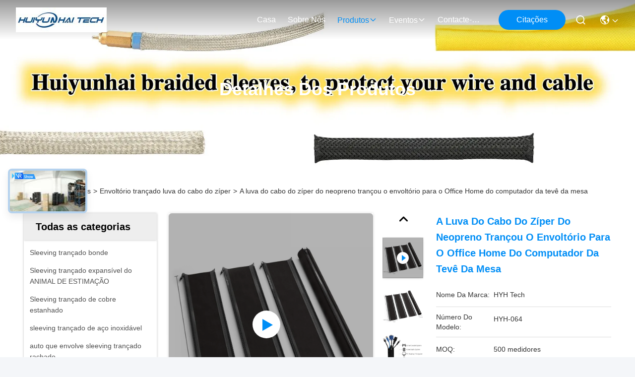

--- FILE ---
content_type: text/html
request_url: https://portuguese.electricalbraidedsleeving.com/sale-14263667-neoprene-zipper-cable-sleeve-braided-wrap-for-desk-tv-computer-office-home.html
body_size: 37823
content:

<!DOCTYPE html>
<html lang="pt">
<head>
	<meta charset="utf-8">
	<meta http-equiv="X-UA-Compatible" content="IE=edge">
	<meta name="viewport" content="width=device-width, initial-scale=1.0, maximum-scale=5.1">
    <title>A luva do cabo do zíper do neopreno trançou o envoltório para o Office Home do computador da tevê da mesa</title>
    <meta name="keywords" content="Envoltório trançado da luva do cabo do zíper do neopreno, Envoltório trançado da luva do cabo do zíper de RoHS, Envoltório do cabo da luva do zíper de RoHS, Envoltório trançado luva do cabo do zíper" />
    <meta name="description" content="alta qualidade A luva do cabo do zíper do neopreno trançou o envoltório para o Office Home do computador da tevê da mesa da China, Mercado líder de produtos da China Envoltório trançado da luva do cabo do zíper do neopreno produtos, com rigoroso controle de qualidade Envoltório trançado da luva do cabo do zíper de RoHS fábricas, produzindo alta qualidade Envoltório do cabo da luva do zíper de RoHS produtos." />
     <link rel='preload'
					  href=/photo/electricalbraidedsleeving/sitetpl/style/commonV2.css?ver=1761026966 as='style'><link type='text/css' rel='stylesheet'
					  href=/photo/electricalbraidedsleeving/sitetpl/style/commonV2.css?ver=1761026966 media='all'><meta property="og:title" content="A luva do cabo do zíper do neopreno trançou o envoltório para o Office Home do computador da tevê da mesa" />
<meta property="og:description" content="alta qualidade A luva do cabo do zíper do neopreno trançou o envoltório para o Office Home do computador da tevê da mesa da China, Mercado líder de produtos da China Envoltório trançado da luva do cabo do zíper do neopreno produtos, com rigoroso controle de qualidade Envoltório trançado da luva do cabo do zíper de RoHS fábricas, produzindo alta qualidade Envoltório do cabo da luva do zíper de RoHS produtos." />
<meta property="og:type" content="product" />
<meta property="og:availability" content="instock" />
<meta property="og:site_name" content="SHENZHEN HUIYUNHAI TECH CO., LTD" />
<meta property="og:url" content="https://portuguese.electricalbraidedsleeving.com/sale-14263667-neoprene-zipper-cable-sleeve-braided-wrap-for-desk-tv-computer-office-home.html" />
<meta property="og:image" content="https://portuguese.electricalbraidedsleeving.com/photo/ps35752746-neoprene_zipper_cable_sleeve_braided_wrap_for_desk_tv_computer_office_home.jpg" />
<link rel="canonical" href="https://portuguese.electricalbraidedsleeving.com/sale-14263667-neoprene-zipper-cable-sleeve-braided-wrap-for-desk-tv-computer-office-home.html" />
<style type="text/css">
/*<![CDATA[*/
.consent__cookie {position: fixed;top: 0;left: 0;width: 100%;height: 0%;z-index: 100000;}.consent__cookie_bg {position: fixed;top: 0;left: 0;width: 100%;height: 100%;background: #000;opacity: .6;display: none }.consent__cookie_rel {position: fixed;bottom:0;left: 0;width: 100%;background: #fff;display: -webkit-box;display: -ms-flexbox;display: flex;flex-wrap: wrap;padding: 24px 80px;-webkit-box-sizing: border-box;box-sizing: border-box;-webkit-box-pack: justify;-ms-flex-pack: justify;justify-content: space-between;-webkit-transition: all ease-in-out .3s;transition: all ease-in-out .3s }.consent__close {position: absolute;top: 20px;right: 20px;cursor: pointer }.consent__close svg {fill: #777 }.consent__close:hover svg {fill: #000 }.consent__cookie_box {flex: 1;word-break: break-word;}.consent__warm {color: #777;font-size: 16px;margin-bottom: 12px;line-height: 19px }.consent__title {color: #333;font-size: 20px;font-weight: 600;margin-bottom: 12px;line-height: 23px }.consent__itxt {color: #333;font-size: 14px;margin-bottom: 12px;display: -webkit-box;display: -ms-flexbox;display: flex;-webkit-box-align: center;-ms-flex-align: center;align-items: center }.consent__itxt i {display: -webkit-inline-box;display: -ms-inline-flexbox;display: inline-flex;width: 28px;height: 28px;border-radius: 50%;background: #e0f9e9;margin-right: 8px;-webkit-box-align: center;-ms-flex-align: center;align-items: center;-webkit-box-pack: center;-ms-flex-pack: center;justify-content: center }.consent__itxt svg {fill: #3ca860 }.consent__txt {color: #a6a6a6;font-size: 14px;margin-bottom: 8px;line-height: 17px }.consent__btns {display: -webkit-box;display: -ms-flexbox;display: flex;-webkit-box-orient: vertical;-webkit-box-direction: normal;-ms-flex-direction: column;flex-direction: column;-webkit-box-pack: center;-ms-flex-pack: center;justify-content: center;flex-shrink: 0;}.consent__btn {width: 280px;height: 40px;line-height: 40px;text-align: center;background: #3ca860;color: #fff;border-radius: 4px;margin: 8px 0;-webkit-box-sizing: border-box;box-sizing: border-box;cursor: pointer;font-size:14px}.consent__btn:hover {background: #00823b }.consent__btn.empty {color: #3ca860;border: 1px solid #3ca860;background: #fff }.consent__btn.empty:hover {background: #3ca860;color: #fff }.open .consent__cookie_bg {display: block }.open .consent__cookie_rel {bottom: 0 }@media (max-width: 760px) {.consent__btns {width: 100%;align-items: center;}.consent__cookie_rel {padding: 20px 24px }}.consent__cookie.open {display: block;}.consent__cookie {display: none;}
/*]]>*/
</style>
<script type="text/javascript">
/*<![CDATA[*/
window.isvideotpl = 1;window.detailurl = '/videos-14263667-neoprene-zipper-cable-sleeve-braided-wrap-for-desk-tv-computer-office-home.html';
var cta_cid = 33200;var isShowGuide=0;showGuideColor=0;var company_type = 0;var webim_domain = '';

var colorUrl = '';
var aisearch = 0;
var selfUrl = '';
window.playerReportUrl='/vod/view_count/report';
var query_string = ["Products","Detail"];
var g_tp = '';
var customtplcolor = 99715;
window.predomainsub = "";
/*]]>*/
</script>
</head>
<body>
<script>
var originProductInfo = '';
var originProductInfo = {"showproduct":1,"pid":"14263667","name":"A luva do cabo do z\u00edper do neopreno tran\u00e7ou o envolt\u00f3rio para o Office Home do computador da tev\u00ea da mesa","source_url":"\/videos-14263667-neoprene-zipper-cable-sleeve-braided-wrap-for-desk-tv-computer-office-home.html","picurl":"\/photo\/pd35752746-neoprene_zipper_cable_sleeve_braided_wrap_for_desk_tv_computer_office_home.jpg","propertyDetail":[["Material","Inlayer do neopreno com z\u00edper"],["Tamanho","Personalizado"],["Cor","Revers\u00edvel preto e branco"],["Amostra","Dispon\u00edvel"]],"company_name":null,"picurl_c":"\/photo\/pc35752746-neoprene_zipper_cable_sleeve_braided_wrap_for_desk_tv_computer_office_home.jpg","price":"Negoci\u00e1vel","username":"HUIYUNHAI","viewTime":"\u00faltimo Login : 2 horas 05 minuts atr\u00e1s","subject":"Qual \u00e9 o tempo de entrega em A luva do cabo do z\u00edper do neopreno tran\u00e7ou o envolt\u00f3rio para o Office Home do computador da tev\u00ea da mesa","countrycode":""};
var save_url = "/contactsave.html";
var update_url = "/updateinquiry.html";
var productInfo = {};
var defaulProductInfo = {};
var myDate = new Date();
var curDate = myDate.getFullYear()+'-'+(parseInt(myDate.getMonth())+1)+'-'+myDate.getDate();
var message = '';
var default_pop = 1;
var leaveMessageDialog = document.getElementsByClassName('leave-message-dialog')[0]; // 获取弹层
var _$$ = function (dom) {
    return document.querySelectorAll(dom);
};
resInfo = originProductInfo;
resInfo['name'] = resInfo['name'] || '';
defaulProductInfo.pid = resInfo['pid'];
defaulProductInfo.productName = resInfo['name'] ?? '';
defaulProductInfo.productInfo = resInfo['propertyDetail'];
defaulProductInfo.productImg = resInfo['picurl_c'];
defaulProductInfo.subject = resInfo['subject'] ?? '';
defaulProductInfo.productImgAlt = resInfo['name'] ?? '';
var inquirypopup_tmp = 1;
var message = 'Querida,'+'\r\n'+"Estou interessado em"+' '+trim(resInfo['name'])+", você poderia me enviar mais detalhes como tipo, tamanho, MOQ, material, etc."+'\r\n'+"Obrigado!"+'\r\n'+"Esperando sua resposta.";
var message_1 = 'Querida,'+'\r\n'+"Estou interessado em"+' '+trim(resInfo['name'])+", você poderia me enviar mais detalhes como tipo, tamanho, MOQ, material, etc."+'\r\n'+"Obrigado!"+'\r\n'+"Esperando sua resposta.";
var message_2 = 'Olá,'+'\r\n'+"Estou à procura de"+' '+trim(resInfo['name'])+", envie-me o preço, especificações e imagens."+'\r\n'+"Sua resposta rápida será muito apreciada."+'\r\n'+"Sinta-se à vontade para entrar em contato comigo para mais informações."+'\r\n'+"Muito obrigado.";
var message_3 = 'Olá,'+'\r\n'+trim(resInfo['name'])+' '+"atende minhas expectativas."+'\r\n'+"Por favor, me dê o melhor preço e algumas outras informações do produto."+'\r\n'+"Sinta-se à vontade para entrar em contato comigo pelo meu e-mail."+'\r\n'+"Muito obrigado.";
var message_5 = 'Olá,'+'\r\n'+"Estou muito interessado no seu"+' '+trim(resInfo['name'])+'.'+'\r\n'+"Por favor, envie-me os detalhes do seu produto."+'\r\n'+"Aguardamos sua resposta rápida."+'\r\n'+"Sinta-se à vontade para entrar em contato comigo pelo correio."+'\r\n'+"Saudações!";
var message_4 = 'Querida,'+'\r\n'+"Qual é o preço FOB em seu"+' '+trim(resInfo['name'])+'?'+'\r\n'+"Qual é o nome da porta mais próxima?"+'\r\n'+"Por favor, responda-me o mais rápido possível, seria melhor compartilhar mais informações."+'\r\n'+"Saudações!";
var message_6 = 'Querida,'+'\r\n'+"Forneça-nos informações sobre o seu"+' '+trim(resInfo['name'])+", como tipo, tamanho, material e, claro, o melhor preço."+'\r\n'+"Aguardamos sua resposta rápida."+'\r\n'+"Obrigado!";
var message_7 = 'Querida,'+'\r\n'+"Você pode fornecer"+' '+trim(resInfo['name'])+" para nós?"+'\r\n'+"Primeiro, queremos uma lista de preços e alguns detalhes do produto."+'\r\n'+"Espero obter uma resposta o mais rápido possível e aguardamos a cooperação."+'\r\n'+"Muito obrigado.";
var message_8 = 'Oi,'+'\r\n'+"Estou à procura de"+' '+trim(resInfo['name'])+", por favor me dê algumas informações mais detalhadas sobre o produto."+'\r\n'+"Aguardo sua resposta."+'\r\n'+"Obrigado!";
var message_9 = 'Olá,'+'\r\n'+"Seu"+' '+trim(resInfo['name'])+" atende meus requisitos muito bem."+'\r\n'+"Por favor, envie-me o preço, as especificações e o modelo similar que estarão OK."+'\r\n'+"Sinta-se à vontade para conversar comigo."+'\r\n'+"Obrigado!";
var message_10 = 'Querida,'+'\r\n'+"Quero saber mais sobre os detalhes e cotação de"+' '+trim(resInfo['name'])+'.'+'\r\n'+"Sinta-se livre para me contatar."+'\r\n'+"Saudações!";

var r = getRandom(1,10);

defaulProductInfo.message = eval("message_"+r);
    defaulProductInfo.message = eval("message_"+r);
        var mytAjax = {

    post: function(url, data, fn) {
        var xhr = new XMLHttpRequest();
        xhr.open("POST", url, true);
        xhr.setRequestHeader("Content-Type", "application/x-www-form-urlencoded;charset=UTF-8");
        xhr.setRequestHeader("X-Requested-With", "XMLHttpRequest");
        xhr.setRequestHeader('Content-Type','text/plain;charset=UTF-8');
        xhr.onreadystatechange = function() {
            if(xhr.readyState == 4 && (xhr.status == 200 || xhr.status == 304)) {
                fn.call(this, xhr.responseText);
            }
        };
        xhr.send(data);
    },

    postform: function(url, data, fn) {
        var xhr = new XMLHttpRequest();
        xhr.open("POST", url, true);
        xhr.setRequestHeader("X-Requested-With", "XMLHttpRequest");
        xhr.onreadystatechange = function() {
            if(xhr.readyState == 4 && (xhr.status == 200 || xhr.status == 304)) {
                fn.call(this, xhr.responseText);
            }
        };
        xhr.send(data);
    }
};
/*window.onload = function(){
    leaveMessageDialog = document.getElementsByClassName('leave-message-dialog')[0];
    if (window.localStorage.recordDialogStatus=='undefined' || (window.localStorage.recordDialogStatus!='undefined' && window.localStorage.recordDialogStatus != curDate)) {
        setTimeout(function(){
            if(parseInt(inquirypopup_tmp%10) == 1){
                creatDialog(defaulProductInfo, 1);
            }
        }, 6000);
    }
};*/
function trim(str)
{
    str = str.replace(/(^\s*)/g,"");
    return str.replace(/(\s*$)/g,"");
};
function getRandom(m,n){
    var num = Math.floor(Math.random()*(m - n) + n);
    return num;
};
function strBtn(param) {

    var starattextarea = document.getElementById("textareamessage").value.length;
    var email = document.getElementById("startEmail").value;

    var default_tip = document.querySelectorAll(".watermark_container").length;
    if (20 < starattextarea && starattextarea < 3000) {
        if(default_tip>0){
            document.getElementById("textareamessage1").parentNode.parentNode.nextElementSibling.style.display = "none";
        }else{
            document.getElementById("textareamessage1").parentNode.nextElementSibling.style.display = "none";
        }

    } else {
        if(default_tip>0){
            document.getElementById("textareamessage1").parentNode.parentNode.nextElementSibling.style.display = "block";
        }else{
            document.getElementById("textareamessage1").parentNode.nextElementSibling.style.display = "block";
        }

        return;
    }

    // var re = /^([a-zA-Z0-9_-])+@([a-zA-Z0-9_-])+\.([a-zA-Z0-9_-])+/i;/*邮箱不区分大小写*/
    var re = /^[a-zA-Z0-9][\w-]*(\.?[\w-]+)*@[a-zA-Z0-9-]+(\.[a-zA-Z0-9]+)+$/i;
    if (!re.test(email)) {
        document.getElementById("startEmail").nextElementSibling.style.display = "block";
        return;
    } else {
        document.getElementById("startEmail").nextElementSibling.style.display = "none";
    }

    var subject = document.getElementById("pop_subject").value;
    var pid = document.getElementById("pop_pid").value;
    var message = document.getElementById("textareamessage").value;
    var sender_email = document.getElementById("startEmail").value;
    var tel = '';
    if (document.getElementById("tel0") != undefined && document.getElementById("tel0") != '')
        tel = document.getElementById("tel0").value;
    var form_serialize = '&tel='+tel;

    form_serialize = form_serialize.replace(/\+/g, "%2B");
    mytAjax.post(save_url,"pid="+pid+"&subject="+subject+"&email="+sender_email+"&message="+(message)+form_serialize,function(res){
        var mes = JSON.parse(res);
        if(mes.status == 200){
            var iid = mes.iid;
            document.getElementById("pop_iid").value = iid;
            document.getElementById("pop_uuid").value = mes.uuid;

            if(typeof gtag_report_conversion === "function"){
                gtag_report_conversion();//执行统计js代码
            }
            if(typeof fbq === "function"){
                fbq('track','Purchase');//执行统计js代码
            }
        }
    });
    for (var index = 0; index < document.querySelectorAll(".dialog-content-pql").length; index++) {
        document.querySelectorAll(".dialog-content-pql")[index].style.display = "none";
    };
    $('#idphonepql').val(tel);
    document.getElementById("dialog-content-pql-id").style.display = "block";
    ;
};
function twoBtnOk(param) {

    var selectgender = document.getElementById("Mr").innerHTML;
    var iid = document.getElementById("pop_iid").value;
    var sendername = document.getElementById("idnamepql").value;
    var senderphone = document.getElementById("idphonepql").value;
    var sendercname = document.getElementById("idcompanypql").value;
    var uuid = document.getElementById("pop_uuid").value;
    var gender = 2;
    if(selectgender == 'Mr.') gender = 0;
    if(selectgender == 'Mrs.') gender = 1;
    var pid = document.getElementById("pop_pid").value;
    var form_serialize = '';

        form_serialize = form_serialize.replace(/\+/g, "%2B");

    mytAjax.post(update_url,"iid="+iid+"&gender="+gender+"&uuid="+uuid+"&name="+(sendername)+"&tel="+(senderphone)+"&company="+(sendercname)+form_serialize,function(res){});

    for (var index = 0; index < document.querySelectorAll(".dialog-content-pql").length; index++) {
        document.querySelectorAll(".dialog-content-pql")[index].style.display = "none";
    };
    document.getElementById("dialog-content-pql-ok").style.display = "block";

};
function toCheckMust(name) {
    $('#'+name+'error').hide();
}
function handClidk(param) {
    var starattextarea = document.getElementById("textareamessage1").value.length;
    var email = document.getElementById("startEmail1").value;
    var default_tip = document.querySelectorAll(".watermark_container").length;
    if (20 < starattextarea && starattextarea < 3000) {
        if(default_tip>0){
            document.getElementById("textareamessage1").parentNode.parentNode.nextElementSibling.style.display = "none";
        }else{
            document.getElementById("textareamessage1").parentNode.nextElementSibling.style.display = "none";
        }

    } else {
        if(default_tip>0){
            document.getElementById("textareamessage1").parentNode.parentNode.nextElementSibling.style.display = "block";
        }else{
            document.getElementById("textareamessage1").parentNode.nextElementSibling.style.display = "block";
        }

        return;
    }

    // var re = /^([a-zA-Z0-9_-])+@([a-zA-Z0-9_-])+\.([a-zA-Z0-9_-])+/i;
    var re = /^[a-zA-Z0-9][\w-]*(\.?[\w-]+)*@[a-zA-Z0-9-]+(\.[a-zA-Z0-9]+)+$/i;
    if (!re.test(email)) {
        document.getElementById("startEmail1").nextElementSibling.style.display = "block";
        return;
    } else {
        document.getElementById("startEmail1").nextElementSibling.style.display = "none";
    }

    var subject = document.getElementById("pop_subject").value;
    var pid = document.getElementById("pop_pid").value;
    var message = document.getElementById("textareamessage1").value;
    var sender_email = document.getElementById("startEmail1").value;
    var form_serialize = tel = '';
    if (document.getElementById("tel1") != undefined && document.getElementById("tel1") != '')
        tel = document.getElementById("tel1").value;
        mytAjax.post(save_url,"email="+sender_email+"&tel="+tel+"&pid="+pid+"&message="+message+"&subject="+subject+form_serialize,function(res){

        var mes = JSON.parse(res);
        if(mes.status == 200){
            var iid = mes.iid;
            document.getElementById("pop_iid").value = iid;
            document.getElementById("pop_uuid").value = mes.uuid;
            if(typeof gtag_report_conversion === "function"){
                gtag_report_conversion();//执行统计js代码
            }
        }

    });
    for (var index = 0; index < document.querySelectorAll(".dialog-content-pql").length; index++) {
        document.querySelectorAll(".dialog-content-pql")[index].style.display = "none";
    };
    $('#idphonepql').val(tel);
    document.getElementById("dialog-content-pql-id").style.display = "block";

};
window.addEventListener('load', function () {
    $('.checkbox-wrap label').each(function(){
        if($(this).find('input').prop('checked')){
            $(this).addClass('on')
        }else {
            $(this).removeClass('on')
        }
    })
    $(document).on('click', '.checkbox-wrap label' , function(ev){
        if (ev.target.tagName.toUpperCase() != 'INPUT') {
            $(this).toggleClass('on')
        }
    })
})

function hand_video(pdata) {
    data = JSON.parse(pdata);
    productInfo.productName = data.productName;
    productInfo.productInfo = data.productInfo;
    productInfo.productImg = data.productImg;
    productInfo.subject = data.subject;

    var message = 'Querida,'+'\r\n'+"Estou interessado em"+' '+trim(data.productName)+", você poderia me enviar mais detalhes como tipo, tamanho, quantidade, material, etc."+'\r\n'+"Obrigado!"+'\r\n'+"Esperando sua resposta.";

    var message = 'Querida,'+'\r\n'+"Estou interessado em"+' '+trim(data.productName)+", você poderia me enviar mais detalhes como tipo, tamanho, MOQ, material, etc."+'\r\n'+"Obrigado!"+'\r\n'+"Esperando sua resposta.";
    var message_1 = 'Querida,'+'\r\n'+"Estou interessado em"+' '+trim(data.productName)+", você poderia me enviar mais detalhes como tipo, tamanho, MOQ, material, etc."+'\r\n'+"Obrigado!"+'\r\n'+"Esperando sua resposta.";
    var message_2 = 'Olá,'+'\r\n'+"Estou à procura de"+' '+trim(data.productName)+", envie-me o preço, especificações e imagens."+'\r\n'+"Sua resposta rápida será muito apreciada."+'\r\n'+"Sinta-se à vontade para entrar em contato comigo para mais informações."+'\r\n'+"Muito obrigado.";
    var message_3 = 'Olá,'+'\r\n'+trim(data.productName)+' '+"atende minhas expectativas."+'\r\n'+"Por favor, me dê o melhor preço e algumas outras informações do produto."+'\r\n'+"Sinta-se à vontade para entrar em contato comigo pelo meu e-mail."+'\r\n'+"Muito obrigado.";

    var message_4 = 'Querida,'+'\r\n'+"Qual é o preço FOB em seu"+' '+trim(data.productName)+'?'+'\r\n'+"Qual é o nome da porta mais próxima?"+'\r\n'+"Por favor, responda-me o mais rápido possível, seria melhor compartilhar mais informações."+'\r\n'+"Saudações!";
    var message_5 = 'Olá,'+'\r\n'+"Estou muito interessado no seu"+' '+trim(data.productName)+'.'+'\r\n'+"Por favor, envie-me os detalhes do seu produto."+'\r\n'+"Aguardamos sua resposta rápida."+'\r\n'+"Sinta-se à vontade para entrar em contato comigo pelo correio."+'\r\n'+"Saudações!";

    var message_6 = 'Querida,'+'\r\n'+"Forneça-nos informações sobre o seu"+' '+trim(data.productName)+", como tipo, tamanho, material e, claro, o melhor preço."+'\r\n'+"Aguardamos sua resposta rápida."+'\r\n'+"Obrigado!";
    var message_7 = 'Querida,'+'\r\n'+"Você pode fornecer"+' '+trim(data.productName)+" para nós?"+'\r\n'+"Primeiro, queremos uma lista de preços e alguns detalhes do produto."+'\r\n'+"Espero obter uma resposta o mais rápido possível e aguardamos a cooperação."+'\r\n'+"Muito obrigado.";
    var message_8 = 'Oi,'+'\r\n'+"Estou à procura de"+' '+trim(data.productName)+", por favor me dê algumas informações mais detalhadas sobre o produto."+'\r\n'+"Aguardo sua resposta."+'\r\n'+"Obrigado!";
    var message_9 = 'Olá,'+'\r\n'+"Seu"+' '+trim(data.productName)+" atende meus requisitos muito bem."+'\r\n'+"Por favor, envie-me o preço, as especificações e o modelo similar que estarão OK."+'\r\n'+"Sinta-se à vontade para conversar comigo."+'\r\n'+"Obrigado!";
    var message_10 = 'Querida,'+'\r\n'+"Quero saber mais sobre os detalhes e cotação de"+' '+trim(data.productName)+'.'+'\r\n'+"Sinta-se livre para me contatar."+'\r\n'+"Saudações!";

    var r = getRandom(1,10);

    productInfo.message = eval("message_"+r);
            if(parseInt(inquirypopup_tmp/10) == 1){
        productInfo.message = "";
    }
    productInfo.pid = data.pid;
    creatDialog(productInfo, 2);
};

function handDialog(pdata) {
    data = JSON.parse(pdata);
    productInfo.productName = data.productName;
    productInfo.productInfo = data.productInfo;
    productInfo.productImg = data.productImg;
    productInfo.subject = data.subject;

    var message = 'Querida,'+'\r\n'+"Estou interessado em"+' '+trim(data.productName)+", você poderia me enviar mais detalhes como tipo, tamanho, quantidade, material, etc."+'\r\n'+"Obrigado!"+'\r\n'+"Esperando sua resposta.";

    var message = 'Querida,'+'\r\n'+"Estou interessado em"+' '+trim(data.productName)+", você poderia me enviar mais detalhes como tipo, tamanho, MOQ, material, etc."+'\r\n'+"Obrigado!"+'\r\n'+"Esperando sua resposta.";
    var message_1 = 'Querida,'+'\r\n'+"Estou interessado em"+' '+trim(data.productName)+", você poderia me enviar mais detalhes como tipo, tamanho, MOQ, material, etc."+'\r\n'+"Obrigado!"+'\r\n'+"Esperando sua resposta.";
    var message_2 = 'Olá,'+'\r\n'+"Estou à procura de"+' '+trim(data.productName)+", envie-me o preço, especificações e imagens."+'\r\n'+"Sua resposta rápida será muito apreciada."+'\r\n'+"Sinta-se à vontade para entrar em contato comigo para mais informações."+'\r\n'+"Muito obrigado.";
    var message_3 = 'Olá,'+'\r\n'+trim(data.productName)+' '+"atende minhas expectativas."+'\r\n'+"Por favor, me dê o melhor preço e algumas outras informações do produto."+'\r\n'+"Sinta-se à vontade para entrar em contato comigo pelo meu e-mail."+'\r\n'+"Muito obrigado.";

    var message_4 = 'Querida,'+'\r\n'+"Qual é o preço FOB em seu"+' '+trim(data.productName)+'?'+'\r\n'+"Qual é o nome da porta mais próxima?"+'\r\n'+"Por favor, responda-me o mais rápido possível, seria melhor compartilhar mais informações."+'\r\n'+"Saudações!";
    var message_5 = 'Olá,'+'\r\n'+"Estou muito interessado no seu"+' '+trim(data.productName)+'.'+'\r\n'+"Por favor, envie-me os detalhes do seu produto."+'\r\n'+"Aguardamos sua resposta rápida."+'\r\n'+"Sinta-se à vontade para entrar em contato comigo pelo correio."+'\r\n'+"Saudações!";
        var message_6 = 'Querida,'+'\r\n'+"Forneça-nos informações sobre o seu"+' '+trim(data.productName)+", como tipo, tamanho, material e, claro, o melhor preço."+'\r\n'+"Aguardamos sua resposta rápida."+'\r\n'+"Obrigado!";
    var message_7 = 'Querida,'+'\r\n'+"Você pode fornecer"+' '+trim(data.productName)+" para nós?"+'\r\n'+"Primeiro, queremos uma lista de preços e alguns detalhes do produto."+'\r\n'+"Espero obter uma resposta o mais rápido possível e aguardamos a cooperação."+'\r\n'+"Muito obrigado.";
    var message_8 = 'Oi,'+'\r\n'+"Estou à procura de"+' '+trim(data.productName)+", por favor me dê algumas informações mais detalhadas sobre o produto."+'\r\n'+"Aguardo sua resposta."+'\r\n'+"Obrigado!";
    var message_9 = 'Olá,'+'\r\n'+"Seu"+' '+trim(data.productName)+" atende meus requisitos muito bem."+'\r\n'+"Por favor, envie-me o preço, as especificações e o modelo similar que estarão OK."+'\r\n'+"Sinta-se à vontade para conversar comigo."+'\r\n'+"Obrigado!";
    var message_10 = 'Querida,'+'\r\n'+"Quero saber mais sobre os detalhes e cotação de"+' '+trim(data.productName)+'.'+'\r\n'+"Sinta-se livre para me contatar."+'\r\n'+"Saudações!";

    var r = getRandom(1,10);
    productInfo.message = eval("message_"+r);
            if(parseInt(inquirypopup_tmp/10) == 1){
        productInfo.message = "";
    }
    productInfo.pid = data.pid;
    creatDialog(productInfo, 2);
};

function closepql(param) {

    leaveMessageDialog.style.display = 'none';
};

function closepql2(param) {

    for (var index = 0; index < document.querySelectorAll(".dialog-content-pql").length; index++) {
        document.querySelectorAll(".dialog-content-pql")[index].style.display = "none";
    };
    document.getElementById("dialog-content-pql-ok").style.display = "block";
};

function decodeHtmlEntities(str) {
    var tempElement = document.createElement('div');
    tempElement.innerHTML = str;
    return tempElement.textContent || tempElement.innerText || '';
}

function initProduct(productInfo,type){

    productInfo.productName = decodeHtmlEntities(productInfo.productName);
    productInfo.message = decodeHtmlEntities(productInfo.message);

    leaveMessageDialog = document.getElementsByClassName('leave-message-dialog')[0];
    leaveMessageDialog.style.display = "block";
    if(type == 3){
        var popinquiryemail = document.getElementById("popinquiryemail").value;
        _$$("#startEmail1")[0].value = popinquiryemail;
    }else{
        _$$("#startEmail1")[0].value = "";
    }
    _$$("#startEmail")[0].value = "";
    _$$("#idnamepql")[0].value = "";
    _$$("#idphonepql")[0].value = "";
    _$$("#idcompanypql")[0].value = "";

    _$$("#pop_pid")[0].value = productInfo.pid;
    _$$("#pop_subject")[0].value = productInfo.subject;
    
    if(parseInt(inquirypopup_tmp/10) == 1){
        productInfo.message = "";
    }

    _$$("#textareamessage1")[0].value = productInfo.message;
    _$$("#textareamessage")[0].value = productInfo.message;

    _$$("#dialog-content-pql-id .titlep")[0].innerHTML = productInfo.productName;
    _$$("#dialog-content-pql-id img")[0].setAttribute("src", productInfo.productImg);
    _$$("#dialog-content-pql-id img")[0].setAttribute("alt", productInfo.productImgAlt);

    _$$("#dialog-content-pql-id-hand img")[0].setAttribute("src", productInfo.productImg);
    _$$("#dialog-content-pql-id-hand img")[0].setAttribute("alt", productInfo.productImgAlt);
    _$$("#dialog-content-pql-id-hand .titlep")[0].innerHTML = productInfo.productName;

    if (productInfo.productInfo.length > 0) {
        var ul2, ul;
        ul = document.createElement("ul");
        for (var index = 0; index < productInfo.productInfo.length; index++) {
            var el = productInfo.productInfo[index];
            var li = document.createElement("li");
            var span1 = document.createElement("span");
            span1.innerHTML = el[0] + ":";
            var span2 = document.createElement("span");
            span2.innerHTML = el[1];
            li.appendChild(span1);
            li.appendChild(span2);
            ul.appendChild(li);

        }
        ul2 = ul.cloneNode(true);
        if (type === 1) {
            _$$("#dialog-content-pql-id .left")[0].replaceChild(ul, _$$("#dialog-content-pql-id .left ul")[0]);
        } else {
            _$$("#dialog-content-pql-id-hand .left")[0].replaceChild(ul2, _$$("#dialog-content-pql-id-hand .left ul")[0]);
            _$$("#dialog-content-pql-id .left")[0].replaceChild(ul, _$$("#dialog-content-pql-id .left ul")[0]);
        }
    };
    for (var index = 0; index < _$$("#dialog-content-pql-id .right ul li").length; index++) {
        _$$("#dialog-content-pql-id .right ul li")[index].addEventListener("click", function (params) {
            _$$("#dialog-content-pql-id .right #Mr")[0].innerHTML = this.innerHTML
        }, false)

    };

};
function closeInquiryCreateDialog() {
    document.getElementById("xuanpan_dialog_box_pql").style.display = "none";
};
function showInquiryCreateDialog() {
    document.getElementById("xuanpan_dialog_box_pql").style.display = "block";
};
function submitPopInquiry(){
    var message = document.getElementById("inquiry_message").value;
    var email = document.getElementById("inquiry_email").value;
    var subject = defaulProductInfo.subject;
    var pid = defaulProductInfo.pid;
    if (email === undefined) {
        showInquiryCreateDialog();
        document.getElementById("inquiry_email").style.border = "1px solid red";
        return false;
    };
    if (message === undefined) {
        showInquiryCreateDialog();
        document.getElementById("inquiry_message").style.border = "1px solid red";
        return false;
    };
    if (email.search(/^\w+((-\w+)|(\.\w+))*\@[A-Za-z0-9]+((\.|-)[A-Za-z0-9]+)*\.[A-Za-z0-9]+$/) == -1) {
        document.getElementById("inquiry_email").style.border= "1px solid red";
        showInquiryCreateDialog();
        return false;
    } else {
        document.getElementById("inquiry_email").style.border= "";
    };
    if (message.length < 20 || message.length >3000) {
        showInquiryCreateDialog();
        document.getElementById("inquiry_message").style.border = "1px solid red";
        return false;
    } else {
        document.getElementById("inquiry_message").style.border = "";
    };
    var tel = '';
    if (document.getElementById("tel") != undefined && document.getElementById("tel") != '')
        tel = document.getElementById("tel").value;

    mytAjax.post(save_url,"pid="+pid+"&subject="+subject+"&email="+email+"&message="+(message)+'&tel='+tel,function(res){
        var mes = JSON.parse(res);
        if(mes.status == 200){
            var iid = mes.iid;
            document.getElementById("pop_iid").value = iid;
            document.getElementById("pop_uuid").value = mes.uuid;

        }
    });
    initProduct(defaulProductInfo);
    for (var index = 0; index < document.querySelectorAll(".dialog-content-pql").length; index++) {
        document.querySelectorAll(".dialog-content-pql")[index].style.display = "none";
    };
    $('#idphonepql').val(tel);
    document.getElementById("dialog-content-pql-id").style.display = "block";

};

//带附件上传
function submitPopInquiryfile(email_id,message_id,check_sort,name_id,phone_id,company_id,attachments){

    if(typeof(check_sort) == 'undefined'){
        check_sort = 0;
    }
    var message = document.getElementById(message_id).value;
    var email = document.getElementById(email_id).value;
    var attachments = document.getElementById(attachments).value;
    if(typeof(name_id) !== 'undefined' && name_id != ""){
        var name  = document.getElementById(name_id).value;
    }
    if(typeof(phone_id) !== 'undefined' && phone_id != ""){
        var phone = document.getElementById(phone_id).value;
    }
    if(typeof(company_id) !== 'undefined' && company_id != ""){
        var company = document.getElementById(company_id).value;
    }
    var subject = defaulProductInfo.subject;
    var pid = defaulProductInfo.pid;

    if(check_sort == 0){
        if (email === undefined) {
            showInquiryCreateDialog();
            document.getElementById(email_id).style.border = "1px solid red";
            return false;
        };
        if (message === undefined) {
            showInquiryCreateDialog();
            document.getElementById(message_id).style.border = "1px solid red";
            return false;
        };

        if (email.search(/^\w+((-\w+)|(\.\w+))*\@[A-Za-z0-9]+((\.|-)[A-Za-z0-9]+)*\.[A-Za-z0-9]+$/) == -1) {
            document.getElementById(email_id).style.border= "1px solid red";
            showInquiryCreateDialog();
            return false;
        } else {
            document.getElementById(email_id).style.border= "";
        };
        if (message.length < 20 || message.length >3000) {
            showInquiryCreateDialog();
            document.getElementById(message_id).style.border = "1px solid red";
            return false;
        } else {
            document.getElementById(message_id).style.border = "";
        };
    }else{

        if (message === undefined) {
            showInquiryCreateDialog();
            document.getElementById(message_id).style.border = "1px solid red";
            return false;
        };

        if (email === undefined) {
            showInquiryCreateDialog();
            document.getElementById(email_id).style.border = "1px solid red";
            return false;
        };

        if (message.length < 20 || message.length >3000) {
            showInquiryCreateDialog();
            document.getElementById(message_id).style.border = "1px solid red";
            return false;
        } else {
            document.getElementById(message_id).style.border = "";
        };

        if (email.search(/^\w+((-\w+)|(\.\w+))*\@[A-Za-z0-9]+((\.|-)[A-Za-z0-9]+)*\.[A-Za-z0-9]+$/) == -1) {
            document.getElementById(email_id).style.border= "1px solid red";
            showInquiryCreateDialog();
            return false;
        } else {
            document.getElementById(email_id).style.border= "";
        };

    };

    mytAjax.post(save_url,"pid="+pid+"&subject="+subject+"&email="+email+"&message="+message+"&company="+company+"&attachments="+attachments,function(res){
        var mes = JSON.parse(res);
        if(mes.status == 200){
            var iid = mes.iid;
            document.getElementById("pop_iid").value = iid;
            document.getElementById("pop_uuid").value = mes.uuid;

            if(typeof gtag_report_conversion === "function"){
                gtag_report_conversion();//执行统计js代码
            }
            if(typeof fbq === "function"){
                fbq('track','Purchase');//执行统计js代码
            }
        }
    });
    initProduct(defaulProductInfo);

    if(name !== undefined && name != ""){
        _$$("#idnamepql")[0].value = name;
    }

    if(phone !== undefined && phone != ""){
        _$$("#idphonepql")[0].value = phone;
    }

    if(company !== undefined && company != ""){
        _$$("#idcompanypql")[0].value = company;
    }

    for (var index = 0; index < document.querySelectorAll(".dialog-content-pql").length; index++) {
        document.querySelectorAll(".dialog-content-pql")[index].style.display = "none";
    };
    document.getElementById("dialog-content-pql-id").style.display = "block";

};
function submitPopInquiryByParam(email_id,message_id,check_sort,name_id,phone_id,company_id){

    if(typeof(check_sort) == 'undefined'){
        check_sort = 0;
    }

    var senderphone = '';
    var message = document.getElementById(message_id).value;
    var email = document.getElementById(email_id).value;
    if(typeof(name_id) !== 'undefined' && name_id != ""){
        var name  = document.getElementById(name_id).value;
    }
    if(typeof(phone_id) !== 'undefined' && phone_id != ""){
        var phone = document.getElementById(phone_id).value;
        senderphone = phone;
    }
    if(typeof(company_id) !== 'undefined' && company_id != ""){
        var company = document.getElementById(company_id).value;
    }
    var subject = defaulProductInfo.subject;
    var pid = defaulProductInfo.pid;

    if(check_sort == 0){
        if (email === undefined) {
            showInquiryCreateDialog();
            document.getElementById(email_id).style.border = "1px solid red";
            return false;
        };
        if (message === undefined) {
            showInquiryCreateDialog();
            document.getElementById(message_id).style.border = "1px solid red";
            return false;
        };

        if (email.search(/^\w+((-\w+)|(\.\w+))*\@[A-Za-z0-9]+((\.|-)[A-Za-z0-9]+)*\.[A-Za-z0-9]+$/) == -1) {
            document.getElementById(email_id).style.border= "1px solid red";
            showInquiryCreateDialog();
            return false;
        } else {
            document.getElementById(email_id).style.border= "";
        };
        if (message.length < 20 || message.length >3000) {
            showInquiryCreateDialog();
            document.getElementById(message_id).style.border = "1px solid red";
            return false;
        } else {
            document.getElementById(message_id).style.border = "";
        };
    }else{

        if (message === undefined) {
            showInquiryCreateDialog();
            document.getElementById(message_id).style.border = "1px solid red";
            return false;
        };

        if (email === undefined) {
            showInquiryCreateDialog();
            document.getElementById(email_id).style.border = "1px solid red";
            return false;
        };

        if (message.length < 20 || message.length >3000) {
            showInquiryCreateDialog();
            document.getElementById(message_id).style.border = "1px solid red";
            return false;
        } else {
            document.getElementById(message_id).style.border = "";
        };

        if (email.search(/^\w+((-\w+)|(\.\w+))*\@[A-Za-z0-9]+((\.|-)[A-Za-z0-9]+)*\.[A-Za-z0-9]+$/) == -1) {
            document.getElementById(email_id).style.border= "1px solid red";
            showInquiryCreateDialog();
            return false;
        } else {
            document.getElementById(email_id).style.border= "";
        };

    };

    var productsku = "";
    if($("#product_sku").length > 0){
        productsku = $("#product_sku").html();
    }

    mytAjax.post(save_url,"tel="+senderphone+"&pid="+pid+"&subject="+subject+"&email="+email+"&message="+message+"&messagesku="+encodeURI(productsku),function(res){
        var mes = JSON.parse(res);
        if(mes.status == 200){
            var iid = mes.iid;
            document.getElementById("pop_iid").value = iid;
            document.getElementById("pop_uuid").value = mes.uuid;

            if(typeof gtag_report_conversion === "function"){
                gtag_report_conversion();//执行统计js代码
            }
            if(typeof fbq === "function"){
                fbq('track','Purchase');//执行统计js代码
            }
        }
    });
    initProduct(defaulProductInfo);

    if(name !== undefined && name != ""){
        _$$("#idnamepql")[0].value = name;
    }

    if(phone !== undefined && phone != ""){
        _$$("#idphonepql")[0].value = phone;
    }

    if(company !== undefined && company != ""){
        _$$("#idcompanypql")[0].value = company;
    }

    for (var index = 0; index < document.querySelectorAll(".dialog-content-pql").length; index++) {
        document.querySelectorAll(".dialog-content-pql")[index].style.display = "none";

    };
    document.getElementById("dialog-content-pql-id").style.display = "block";

};

function creat_videoDialog(productInfo, type) {

    if(type == 1){
        if(default_pop != 1){
            return false;
        }
        window.localStorage.recordDialogStatus = curDate;
    }else{
        default_pop = 0;
    }
    initProduct(productInfo, type);
    if (type === 1) {
        // 自动弹出
        for (var index = 0; index < document.querySelectorAll(".dialog-content-pql").length; index++) {

            document.querySelectorAll(".dialog-content-pql")[index].style.display = "none";
        };
        document.getElementById("dialog-content-pql").style.display = "block";
    } else {
        // 手动弹出
        for (var index = 0; index < document.querySelectorAll(".dialog-content-pql").length; index++) {
            document.querySelectorAll(".dialog-content-pql")[index].style.display = "none";
        };
        document.getElementById("dialog-content-pql-id-hand").style.display = "block";
    }
}

function creatDialog(productInfo, type) {

    if(type == 1){
        if(default_pop != 1){
            return false;
        }
        window.localStorage.recordDialogStatus = curDate;
    }else{
        default_pop = 0;
    }
    initProduct(productInfo, type);
    if (type === 1) {
        // 自动弹出
        for (var index = 0; index < document.querySelectorAll(".dialog-content-pql").length; index++) {

            document.querySelectorAll(".dialog-content-pql")[index].style.display = "none";
        };
        document.getElementById("dialog-content-pql").style.display = "block";
    } else {
        // 手动弹出
        for (var index = 0; index < document.querySelectorAll(".dialog-content-pql").length; index++) {
            document.querySelectorAll(".dialog-content-pql")[index].style.display = "none";
        };
        document.getElementById("dialog-content-pql-id-hand").style.display = "block";
    }
}

//带邮箱信息打开询盘框 emailtype=1表示带入邮箱
function openDialog(emailtype){
    var type = 2;//不带入邮箱，手动弹出
    if(emailtype == 1){
        var popinquiryemail = document.getElementById("popinquiryemail").value;
        // var re = /^([a-zA-Z0-9_-])+@([a-zA-Z0-9_-])+\.([a-zA-Z0-9_-])+/i;
        var re = /^[a-zA-Z0-9][\w-]*(\.?[\w-]+)*@[a-zA-Z0-9-]+(\.[a-zA-Z0-9]+)+$/i;
        if (!re.test(popinquiryemail)) {
            //前端提示样式;
            showInquiryCreateDialog();
            document.getElementById("popinquiryemail").style.border = "1px solid red";
            return false;
        } else {
            //前端提示样式;
        }
        var type = 3;
    }
    creatDialog(defaulProductInfo,type);
}

//上传附件
function inquiryUploadFile(){
    var fileObj = document.querySelector("#fileId").files[0];
    //构建表单数据
    var formData = new FormData();
    var filesize = fileObj.size;
    if(filesize > 10485760 || filesize == 0) {
        document.getElementById("filetips").style.display = "block";
        return false;
    }else {
        document.getElementById("filetips").style.display = "none";
    }
    formData.append('popinquiryfile', fileObj);
    document.getElementById("quotefileform").reset();
    var save_url = "/inquiryuploadfile.html";
    mytAjax.postform(save_url,formData,function(res){
        var mes = JSON.parse(res);
        if(mes.status == 200){
            document.getElementById("uploader-file-info").innerHTML = document.getElementById("uploader-file-info").innerHTML + "<span class=op>"+mes.attfile.name+"<a class=delatt id=att"+mes.attfile.id+" onclick=delatt("+mes.attfile.id+");>Delete</a></span>";
            var nowattachs = document.getElementById("attachments").value;
            if( nowattachs !== ""){
                var attachs = JSON.parse(nowattachs);
                attachs[mes.attfile.id] = mes.attfile;
            }else{
                var attachs = {};
                attachs[mes.attfile.id] = mes.attfile;
            }
            document.getElementById("attachments").value = JSON.stringify(attachs);
        }
    });
}
//附件删除
function delatt(attid)
{
    var nowattachs = document.getElementById("attachments").value;
    if( nowattachs !== ""){
        var attachs = JSON.parse(nowattachs);
        if(attachs[attid] == ""){
            return false;
        }
        var formData = new FormData();
        var delfile = attachs[attid]['filename'];
        var save_url = "/inquirydelfile.html";
        if(delfile != "") {
            formData.append('delfile', delfile);
            mytAjax.postform(save_url, formData, function (res) {
                if(res !== "") {
                    var mes = JSON.parse(res);
                    if (mes.status == 200) {
                        delete attachs[attid];
                        document.getElementById("attachments").value = JSON.stringify(attachs);
                        var s = document.getElementById("att"+attid);
                        s.parentNode.remove();
                    }
                }
            });
        }
    }else{
        return false;
    }
}

</script>
<div class="leave-message-dialog" style="display: none">
<style>
    .leave-message-dialog .close:before, .leave-message-dialog .close:after{
        content:initial;
    }
</style>
<div class="dialog-content-pql" id="dialog-content-pql" style="display: none">
    <span class="close" onclick="closepql()"><img src="/images/close.png" alt="close"></span>
    <div class="title">
        <p class="firstp-pql">Deixe um recado</p>
        <p class="lastp-pql">Ligaremos para você em breve!</p>
    </div>
    <div class="form">
        <div class="textarea">
            <textarea style='font-family: robot;'  name="" id="textareamessage" cols="30" rows="10" style="margin-bottom:14px;width:100%"
                placeholder="Incorpore por favor seus detalhes do inquérito."></textarea>
        </div>
        <p class="error-pql"> <span class="icon-pql"><img src="/images/error.png" alt="SHENZHEN HUIYUNHAI TECH CO., LTD"></span> Por favor verifique seu email!</p>
        <input id="startEmail" type="text" placeholder="Entre em seu email" onkeydown="if(event.keyCode === 13){ strBtn();}">
        <p class="error-pql"><span class="icon-pql"><img src="/images/error.png" alt="SHENZHEN HUIYUNHAI TECH CO., LTD"></span> Por favor verifique seu email! </p>
                <div class="operations">
            <div class='btn' id="submitStart" type="submit" onclick="strBtn()">Submeter</div>
        </div>
            </div>
</div>
<div class="dialog-content-pql dialog-content-pql-id" id="dialog-content-pql-id" style="display:none">
        <span class="close" onclick="closepql2()"><svg t="1648434466530" class="icon" viewBox="0 0 1024 1024" version="1.1" xmlns="http://www.w3.org/2000/svg" p-id="2198" width="16" height="16"><path d="M576 512l277.333333 277.333333-64 64-277.333333-277.333333L234.666667 853.333333 170.666667 789.333333l277.333333-277.333333L170.666667 234.666667 234.666667 170.666667l277.333333 277.333333L789.333333 170.666667 853.333333 234.666667 576 512z" fill="#444444" p-id="2199"></path></svg></span>
    <div class="left">
        <div class="img"><img></div>
        <p class="titlep"></p>
        <ul> </ul>
    </div>
    <div class="right">
                <p class="title">Mais informações facilitam uma melhor comunicação.</p>
                <div style="position: relative;">
            <div class="mr"> <span id="Mr">SENHOR</span>
                <ul>
                    <li>SENHOR</li>
                    <li>- Não.</li>
                </ul>
            </div>
            <input style="text-indent: 80px;" type="text" id="idnamepql" placeholder="Insira seu nome">
        </div>
        <input type="text"  id="idphonepql"  placeholder="Número de telefone">
        <input type="text" id="idcompanypql"  placeholder="empresa" onkeydown="if(event.keyCode === 13){ twoBtnOk();}">
                <div class="btn form_new" id="twoBtnOk" onclick="twoBtnOk()">Está bem</div>
    </div>
</div>

<div class="dialog-content-pql dialog-content-pql-ok" id="dialog-content-pql-ok" style="display:none">
        <span class="close" onclick="closepql()"><svg t="1648434466530" class="icon" viewBox="0 0 1024 1024" version="1.1" xmlns="http://www.w3.org/2000/svg" p-id="2198" width="16" height="16"><path d="M576 512l277.333333 277.333333-64 64-277.333333-277.333333L234.666667 853.333333 170.666667 789.333333l277.333333-277.333333L170.666667 234.666667 234.666667 170.666667l277.333333 277.333333L789.333333 170.666667 853.333333 234.666667 576 512z" fill="#444444" p-id="2199"></path></svg></span>
    <div class="duihaook"></div>
        <p class="title">Submetido com sucesso!</p>
        <p class="p1" style="text-align: center; font-size: 18px; margin-top: 14px;">Ligaremos para você em breve!</p>
    <div class="btn" onclick="closepql()" id="endOk" style="margin: 0 auto;margin-top: 50px;">Está bem</div>
</div>
<div class="dialog-content-pql dialog-content-pql-id dialog-content-pql-id-hand" id="dialog-content-pql-id-hand"
    style="display:none">
     <input type="hidden" name="pop_pid" id="pop_pid" value="0">
     <input type="hidden" name="pop_subject" id="pop_subject" value="">
     <input type="hidden" name="pop_iid" id="pop_iid" value="0">
     <input type="hidden" name="pop_uuid" id="pop_uuid" value="0">
        <span class="close" onclick="closepql()"><svg t="1648434466530" class="icon" viewBox="0 0 1024 1024" version="1.1" xmlns="http://www.w3.org/2000/svg" p-id="2198" width="16" height="16"><path d="M576 512l277.333333 277.333333-64 64-277.333333-277.333333L234.666667 853.333333 170.666667 789.333333l277.333333-277.333333L170.666667 234.666667 234.666667 170.666667l277.333333 277.333333L789.333333 170.666667 853.333333 234.666667 576 512z" fill="#444444" p-id="2199"></path></svg></span>
    <div class="left">
        <div class="img"><img></div>
        <p class="titlep"></p>
        <ul> </ul>
    </div>
    <div class="right" style="float:right">
                <div class="title">
            <p class="firstp-pql">Deixe um recado</p>
            <p class="lastp-pql">Ligaremos para você em breve!</p>
        </div>
                <div class="form">
            <div class="textarea">
                <textarea style='font-family: robot;' name="message" id="textareamessage1" cols="30" rows="10"
                    placeholder="Incorpore por favor seus detalhes do inquérito."></textarea>
            </div>
            <p class="error-pql"> <span class="icon-pql"><img src="/images/error.png" alt="SHENZHEN HUIYUNHAI TECH CO., LTD"></span> Por favor verifique seu email!</p>

                            <input style="display:none" id="tel1" name="tel" type="text" oninput="value=value.replace(/[^0-9_+-]/g,'');" placeholder="Número de telefone">
                        <input id='startEmail1' name='email' data-type='1' type='text'
                   placeholder="Entre em seu email"
                   onkeydown='if(event.keyCode === 13){ handClidk();}'>
            <p class='error-pql'><span class='icon-pql'>
                    <img src="/images/error.png" alt="SHENZHEN HUIYUNHAI TECH CO., LTD"></span> Por favor verifique seu email!            </p>

            <div class="operations">
                <div class='btn' id="submitStart1" type="submit" onclick="handClidk()">Submeter</div>
            </div>
        </div>
    </div>
</div>
</div>
<div id="xuanpan_dialog_box_pql" class="xuanpan_dialog_box_pql"
    style="display:none;background:rgba(0,0,0,.6);width:100%;height:100%;position: fixed;top:0;left:0;z-index: 999999;">
    <div class="box_pql"
      style="width:526px;height:206px;background:rgba(255,255,255,1);opacity:1;border-radius:4px;position: absolute;left: 50%;top: 50%;transform: translate(-50%,-50%);">
      <div onclick="closeInquiryCreateDialog()" class="close close_create_dialog"
        style="cursor: pointer;height:42px;width:40px;float:right;padding-top: 16px;"><span
          style="display: inline-block;width: 25px;height: 2px;background: rgb(114, 114, 114);transform: rotate(45deg); "><span
            style="display: block;width: 25px;height: 2px;background: rgb(114, 114, 114);transform: rotate(-90deg); "></span></span>
      </div>
      <div
        style="height: 72px; overflow: hidden; text-overflow: ellipsis; display:-webkit-box;-ebkit-line-clamp: 3;-ebkit-box-orient: vertical; margin-top: 58px; padding: 0 84px; font-size: 18px; color: rgba(51, 51, 51, 1); text-align: center; ">
        Por favor, deixe o seu e-mail correto e os requisitos detalhados (20-3000 caracteres).</div>
      <div onclick="closeInquiryCreateDialog()" class="close_create_dialog"
        style="width: 139px; height: 36px; background: rgba(253, 119, 34, 1); border-radius: 4px; margin: 16px auto; color: rgba(255, 255, 255, 1); font-size: 18px; line-height: 36px; text-align: center;">
        Está bem</div>
    </div>
</div>
<style type="text/css">.vr-asidebox {position: fixed; bottom: 290px; left: 16px; width: 160px; height: 90px; background: #eee; overflow: hidden; border: 4px solid rgba(4, 120, 237, 0.24); box-shadow: 0px 8px 16px rgba(0, 0, 0, 0.08); border-radius: 8px; display: none; z-index: 1000; } .vr-small {position: fixed; bottom: 290px; left: 16px; width: 72px; height: 90px; background: url(/images/ctm_icon_vr.png) no-repeat center; background-size: 69.5px; overflow: hidden; display: none; cursor: pointer; z-index: 1000; display: block; text-decoration: none; } .vr-group {position: relative; } .vr-animate {width: 160px; height: 90px; background: #eee; position: relative; } .js-marquee {/*margin-right: 0!important;*/ } .vr-link {position: absolute; top: 0; left: 0; width: 100%; height: 100%; display: none; } .vr-mask {position: absolute; top: 0px; left: 0px; width: 100%; height: 100%; display: block; background: #000; opacity: 0.4; } .vr-jump {position: absolute; top: 0px; left: 0px; width: 100%; height: 100%; display: block; background: url(/images/ctm_icon_see.png) no-repeat center center; background-size: 34px; font-size: 0; } .vr-close {position: absolute; top: 50%; right: 0px; width: 16px; height: 20px; display: block; transform: translate(0, -50%); background: rgba(255, 255, 255, 0.6); border-radius: 4px 0px 0px 4px; cursor: pointer; } .vr-close i {position: absolute; top: 0px; left: 0px; width: 100%; height: 100%; display: block; background: url(/images/ctm_icon_left.png) no-repeat center center; background-size: 16px; } .vr-group:hover .vr-link {display: block; } .vr-logo {position: absolute; top: 4px; left: 4px; width: 50px; height: 14px; background: url(/images/ctm_icon_vrshow.png) no-repeat; background-size: 48px; }
</style>
<a class="vr-small" title="SHENZHEN HUIYUNHAI TECH CO., LTD Visualização de Realidade Virtual" href="/vr.html" target="_blank"></a>
<div class="vr-asidebox">
    <div class="vr-group">
        <div class="vr-animate marquee">
            <div class="vr-imgslidr" style="background: url(https://vr.ecerimg.com/data/c8/4a/electricalbraidedsleeving/vr/cover_thumb.jpg) no-repeat center left;height: 90px;width: 400px;"></div>
        </div>
        <div class="vr-link">
            <span class="vr-mask"></span>
            <a title="SHENZHEN HUIYUNHAI TECH CO., LTD Visualização de Realidade Virtual" class="vr-jump" href="/vr.html" target="_blank">vr</a>
            <span class="vr-close" onclick="hideVr()" title="Dobrar"><i></i></span>
        </div>
        <div class="vr-logo"></div>
    </div>
</div>

<script type="text/javascript">
    function showVr() {
        document.querySelector('.vr-asidebox').style.display = 'block';
        document.querySelector('.vr-small').style.display = 'none';
        setCookie(0)
    }

    function hideVr() {
        document.querySelector('.vr-asidebox').style.display = 'none';
        document.querySelector('.vr-small').style.display = 'block';
        setCookie(1)
    }
    // 读缓存
    function getCookie(name) {
        var arr, reg = new RegExp("(^| )" + name + "=([^;]*)(;|$)");
        if (arr = document.cookie.match(reg))
            return unescape(arr[2]);
        else
            return null;
    }
    // 存缓存
    function setCookie(value) {
        var Days = 1;
        var exp = new Date();
        exp.setTime(exp.getTime() + Days * 24 * 60 * 60 * 1000);
        document.cookie = "vr=" + escape(value) + ";expires=" + exp.toGMTString();
    }
    window.addEventListener('load', function () {
        (function($){$.fn.marquee=function(options){return this.each(function(){var o=$.extend({},$.fn.marquee.defaults,options),$this=$(this),$marqueeWrapper,containerWidth,animationCss,verticalDir,elWidth,loopCount=3,playState="animation-play-state",css3AnimationIsSupported=!1,_prefixedEvent=function(element,type,callback){var pfx=["webkit","moz","MS","o",""];for(var p=0;p<pfx.length;p++){if(!pfx[p]){type=type.toLowerCase()}element.addEventListener(pfx[p]+type,callback,!1)}},_objToString=function(obj){var tabjson=[];for(var p in obj){if(obj.hasOwnProperty(p)){tabjson.push(p+":"+obj[p])}}tabjson.push();return"{"+tabjson.join(",")+"}"},_startAnimationWithDelay=function(){$this.timer=setTimeout(animate,o.delayBeforeStart)},methods={pause:function(){if(css3AnimationIsSupported&&o.allowCss3Support){$marqueeWrapper.css(playState,"paused")}else{if($.fn.pause){$marqueeWrapper.pause()}}$this.data("runningStatus","paused");$this.trigger("paused")},resume:function(){if(css3AnimationIsSupported&&o.allowCss3Support){$marqueeWrapper.css(playState,"running")}else{if($.fn.resume){$marqueeWrapper.resume()}}$this.data("runningStatus","resumed");$this.trigger("resumed")},toggle:function(){methods[$this.data("runningStatus")=="resumed"?"pause":"resume"]()},destroy:function(){clearTimeout($this.timer);$this.find("*").addBack().off();$this.html($this.find(".js-marquee:first").html())}};if(typeof options==="string"){if($.isFunction(methods[options])){if(!$marqueeWrapper){$marqueeWrapper=$this.find(".js-marquee-wrapper")}if($this.data("css3AnimationIsSupported")===!0){css3AnimationIsSupported=!0}methods[options]()}return}var dataAttributes={},attr;$.each(o,function(key,value){attr=$this.attr("data-"+key);if(typeof attr!=="undefined"){switch(attr){case"true":attr=!0;break;case"false":attr=!1;break}o[key]=attr}});if(o.speed){o.duration=parseInt($this.width(),10)/o.speed*1000}verticalDir=o.direction=="up"||o.direction=="down";o.gap=o.duplicated?parseInt(o.gap):0;$this.wrapInner('<div class="js-marquee"></div>');var $el=$this.find(".js-marquee").css({"margin-right":o.gap,"float":"left"});if(o.duplicated){$el.clone(!0).appendTo($this)}$this.wrapInner('<div style="width:100000px" class="js-marquee-wrapper"></div>');$marqueeWrapper=$this.find(".js-marquee-wrapper");if(verticalDir){var containerHeight=$this.height();$marqueeWrapper.removeAttr("style");$this.height(containerHeight);$this.find(".js-marquee").css({"float":"none","margin-bottom":o.gap,"margin-right":0});if(o.duplicated){$this.find(".js-marquee:last").css({"margin-bottom":0})}var elHeight=$this.find(".js-marquee:first").height()+o.gap;if(o.startVisible&&!o.duplicated){o._completeDuration=((parseInt(elHeight,10)+parseInt(containerHeight,10))/parseInt(containerHeight,10))*o.duration;o.duration=(parseInt(elHeight,10)/parseInt(containerHeight,10))*o.duration}else{o.duration=((parseInt(elHeight,10)+parseInt(containerHeight,10))/parseInt(containerHeight,10))*o.duration}}else{elWidth=$this.find(".js-marquee:first").width()+o.gap;containerWidth=$this.width();if(o.startVisible&&!o.duplicated){o._completeDuration=((parseInt(elWidth,10)+parseInt(containerWidth,10))/parseInt(containerWidth,10))*o.duration;o.duration=(parseInt(elWidth,10)/parseInt(containerWidth,10))*o.duration}else{o.duration=((parseInt(elWidth,10)+parseInt(containerWidth,10))/parseInt(containerWidth,10))*o.duration}}if(o.duplicated){o.duration=o.duration/2}if(o.allowCss3Support){var elm=document.body||document.createElement("div"),animationName="marqueeAnimation-"+Math.floor(Math.random()*10000000),domPrefixes="Webkit Moz O ms Khtml".split(" "),animationString="animation",animationCss3Str="",keyframeString="";if(elm.style.animation!==undefined){keyframeString="@keyframes "+animationName+" ";css3AnimationIsSupported=!0}if(css3AnimationIsSupported===!1){for(var i=0;i<domPrefixes.length;i++){if(elm.style[domPrefixes[i]+"AnimationName"]!==undefined){var prefix="-"+domPrefixes[i].toLowerCase()+"-";animationString=prefix+animationString;playState=prefix+playState;keyframeString="@"+prefix+"keyframes "+animationName+" ";css3AnimationIsSupported=!0;break}}}if(css3AnimationIsSupported){animationCss3Str=animationName+" "+o.duration/1000+"s "+o.delayBeforeStart/1000+"s infinite "+o.css3easing;$this.data("css3AnimationIsSupported",!0)}}var _rePositionVertically=function(){$marqueeWrapper.css("transform","translateY("+(o.direction=="up"?containerHeight+"px":"-"+elHeight+"px")+")")},_rePositionHorizontally=function(){$marqueeWrapper.css("transform","translateX("+(o.direction=="left"?containerWidth+"px":"-"+elWidth+"px")+")")};if(o.duplicated){if(verticalDir){if(o.startVisible){$marqueeWrapper.css("transform","translateY(0)")}else{$marqueeWrapper.css("transform","translateY("+(o.direction=="up"?containerHeight+"px":"-"+((elHeight*2)-o.gap)+"px")+")")}}else{if(o.startVisible){$marqueeWrapper.css("transform","translateX(0)")}else{$marqueeWrapper.css("transform","translateX("+(o.direction=="left"?containerWidth+"px":"-"+((elWidth*2)-o.gap)+"px")+")")
        }}if(!o.startVisible){loopCount=1}}else{if(o.startVisible){loopCount=2}else{if(verticalDir){_rePositionVertically()}else{_rePositionHorizontally()}}}var animate=function(){if(o.duplicated){if(loopCount===1){o._originalDuration=o.duration;if(verticalDir){o.duration=o.direction=="up"?o.duration+(containerHeight/((elHeight)/o.duration)):o.duration*2}else{o.duration=o.direction=="left"?o.duration+(containerWidth/((elWidth)/o.duration)):o.duration*2}if(animationCss3Str){animationCss3Str=animationName+" "+o.duration/1000+"s "+o.delayBeforeStart/1000+"s "+o.css3easing}loopCount++}else{if(loopCount===2){o.duration=o._originalDuration;if(animationCss3Str){animationName=animationName+"0";keyframeString=$.trim(keyframeString)+"0 ";animationCss3Str=animationName+" "+o.duration/1000+"s 0s infinite "+o.css3easing}loopCount++}}}if(verticalDir){if(o.duplicated){if(loopCount>2){$marqueeWrapper.css("transform","translateY("+(o.direction=="up"?0:"-"+elHeight+"px")+")")}animationCss={"transform":"translateY("+(o.direction=="up"?"-"+elHeight+"px":0)+")"}}else{if(o.startVisible){if(loopCount===2){if(animationCss3Str){animationCss3Str=animationName+" "+o.duration/1000+"s "+o.delayBeforeStart/1000+"s "+o.css3easing}animationCss={"transform":"translateY("+(o.direction=="up"?"-"+elHeight+"px":containerHeight+"px")+")"};loopCount++}else{if(loopCount===3){o.duration=o._completeDuration;if(animationCss3Str){animationName=animationName+"0";keyframeString=$.trim(keyframeString)+"0 ";animationCss3Str=animationName+" "+o.duration/1000+"s 0s infinite "+o.css3easing}_rePositionVertically()}}}else{_rePositionVertically();animationCss={"transform":"translateY("+(o.direction=="up"?"-"+($marqueeWrapper.height())+"px":containerHeight+"px")+")"}}}}else{if(o.duplicated){if(loopCount>2){$marqueeWrapper.css("transform","translateX("+(o.direction=="left"?0:"-"+elWidth+"px")+")")}animationCss={"transform":"translateX("+(o.direction=="left"?"-"+elWidth+"px":0)+")"}}else{if(o.startVisible){if(loopCount===2){if(animationCss3Str){animationCss3Str=animationName+" "+o.duration/1000+"s "+o.delayBeforeStart/1000+"s "+o.css3easing}animationCss={"transform":"translateX("+(o.direction=="left"?"-"+elWidth+"px":containerWidth+"px")+")"};loopCount++}else{if(loopCount===3){o.duration=o._completeDuration;if(animationCss3Str){animationName=animationName+"0";keyframeString=$.trim(keyframeString)+"0 ";animationCss3Str=animationName+" "+o.duration/1000+"s 0s infinite "+o.css3easing}_rePositionHorizontally()}}}else{_rePositionHorizontally();animationCss={"transform":"translateX("+(o.direction=="left"?"-"+elWidth+"px":containerWidth+"px")+")"}}}}$this.trigger("beforeStarting");if(css3AnimationIsSupported){$marqueeWrapper.css(animationString,animationCss3Str);var keyframeCss=keyframeString+" { 100%  "+_objToString(animationCss)+"}",$styles=$marqueeWrapper.find("style");if($styles.length!==0){$styles.filter(":last").html(keyframeCss)}else{$("head").append("<style>"+keyframeCss+"</style>")}_prefixedEvent($marqueeWrapper[0],"AnimationIteration",function(){$this.trigger("finished")});_prefixedEvent($marqueeWrapper[0],"AnimationEnd",function(){animate();$this.trigger("finished")})}else{$marqueeWrapper.animate(animationCss,o.duration,o.easing,function(){$this.trigger("finished");if(o.pauseOnCycle){_startAnimationWithDelay()}else{animate()}})}$this.data("runningStatus","resumed")};$this.on("pause",methods.pause);$this.on("resume",methods.resume);if(o.pauseOnHover){$this.on("mouseenter",methods.pause);$this.on("mouseleave",methods.resume)}if(css3AnimationIsSupported&&o.allowCss3Support){animate()}else{_startAnimationWithDelay()}})};$.fn.marquee.defaults={allowCss3Support:!0,css3easing:"linear",easing:"linear",delayBeforeStart:1000,direction:"left",duplicated:!1,duration:5000,speed:0,gap:20,pauseOnCycle:!1,pauseOnHover:!1,startVisible:!1}})(jQuery);
        var v = getCookie('vr');
        if (v == 0 || v == null) {
            showVr()
        } else {
            hideVr()
        }
        $(".marquee").marquee({
            speed: 6.14,
            startVisible: !0,
            gap: 0,
            delayBeforeStart: 1e3,
            duplicated: !0
        })
    });

</script>

<div data-head='head'>
<div class="header_99715" data-script="/js/swiper-bundle.min.js">
    
    
    
    
    
    
    

    <div class="header-wrap">
        <div class="menu-icon">
            <i class="feitian ft-menu1"></i>
        </div>
        <div class="logo">
            <a href="/" title="SHENZHEN HUIYUNHAI TECH CO., LTD">
                <img src="/logo.gif" alt="SHENZHEN HUIYUNHAI TECH CO., LTD" />
            </a>
        </div>
        <div class="menu">
            <div class="itembox p_child_item">
                <a class="item level1-a " href="/"
                    title="Casa">Casa</a>
            </div>
                                                                                                            <div class="itembox p_child_item">
                <a class="item level1-a " href="/aboutus.html"
                    title="Quem Somos">Sobre nós</a>
                    <div class="p_child">
                        <div class=" p_child_item">
                            <a class="level2-a ecer-ellipsis"
                            href="/aboutus.html" title="Perfil da empresa">Perfil da empresa</a>
                        </div>
                        <div class=" p_child_item">
                            <a class="level2-a ecer-ellipsis"
                            href="/aboutus.html#anchorfactory_tour_99715" title="Excursão da fábrica">Excursão da fábrica</a>
                        </div>
                        <div class=" p_child_item">
                            <a class="level2-a ecer-ellipsis" 
                             href="/aboutus.html#anchorhonor_99715"
                                title="">Controle da qualidade</a>
                        </div>

                    </div>
            </div>
                        <div class="itembox p_child_item">

                <a class="item level1-a cur"
                href="/products.html"  title="produtos">produtos<i
                        class="feitian ft-down1"></i></a>
                <div class="p_child">

                                        <!-- 二级 -->
                                        <div class="p_child_item">
                   
                        <a class="level2-a ecer-ellipsis "
                            href=/supplier-277438-electrical-braided-sleeving title="Qualidade Sleeving trançado bonde Fábrica">
                            <h2 class="main-a ecer-ellipsis">Sleeving trançado bonde</h2>
                                                    </a>
                   
                                            </div>
                                                            <!-- 二级 -->
                                        <div class="p_child_item">
                   
                        <a class="level2-a ecer-ellipsis "
                            href=/supplier-276445-pet-expandable-braided-sleeving title="Qualidade Sleeving trançado expansível do ANIMAL DE ESTIMAÇÃO Fábrica">
                            <h2 class="main-a ecer-ellipsis">Sleeving trançado expansível do ANIMAL DE ESTIMAÇÃO</h2>
                                                    </a>
                   
                                            </div>
                                                            <!-- 二级 -->
                                        <div class="p_child_item">
                   
                        <a class="level2-a ecer-ellipsis "
                            href=/supplier-276508-tinned-copper-braided-sleeving title="Qualidade Sleeving trançado de cobre estanhado Fábrica">
                            <h2 class="main-a ecer-ellipsis">Sleeving trançado de cobre estanhado</h2>
                                                    </a>
                   
                                            </div>
                                                            <!-- 二级 -->
                                        <div class="p_child_item">
                   
                        <a class="level2-a ecer-ellipsis "
                            href=/supplier-276510-stainless-steel-braided-sleeving title="Qualidade sleeving trançado de aço inoxidável Fábrica">
                            <h2 class="main-a ecer-ellipsis">sleeving trançado de aço inoxidável</h2>
                                                    </a>
                   
                                            </div>
                                                            <!-- 二级 -->
                                        <div class="p_child_item">
                   
                        <a class="level2-a ecer-ellipsis "
                            href=/supplier-276515-self-wrapping-split-braided-sleeving title="Qualidade auto que envolve sleeving trançado rachado Fábrica">
                            <h2 class="main-a ecer-ellipsis">auto que envolve sleeving trançado rachado</h2>
                                                    </a>
                   
                                            </div>
                                                            <!-- 二级 -->
                                        <div class="p_child_item">
                   
                        <a class="level2-a ecer-ellipsis "
                            href=/supplier-276512-braided-nylon-sleeve title="Qualidade Luva de nylon trançada Fábrica">
                            <h2 class="main-a ecer-ellipsis">Luva de nylon trançada</h2>
                                                    </a>
                   
                                            </div>
                                                            <!-- 二级 -->
                                        <div class="p_child_item">
                   
                        <a class="level2-a ecer-ellipsis "
                            href=/supplier-276513-cotton-braided-sleeving title="Qualidade Sleeving trançado algodão Fábrica">
                            <h2 class="main-a ecer-ellipsis">Sleeving trançado algodão</h2>
                                                    </a>
                   
                                            </div>
                                                            <!-- 二级 -->
                                        <div class="p_child_item">
                   
                        <a class="level2-a ecer-ellipsis cur"
                            href=/supplier-276511-zipper-cable-sleeve-braided-wrap title="Qualidade Envoltório trançado luva do cabo do zíper Fábrica">
                            <h2 class="main-a ecer-ellipsis">Envoltório trançado luva do cabo do zíper</h2>
                                                    </a>
                   
                                            </div>
                                                            <!-- 二级 -->
                                        <div class="p_child_item">
                   
                        <a class="level2-a ecer-ellipsis "
                            href=/supplier-276514-velcro-cable-sleeve title="Qualidade Luva do cabo de Velcro Fábrica">
                            <h2 class="main-a ecer-ellipsis">Luva do cabo de Velcro</h2>
                                                    </a>
                   
                                            </div>
                                                            <!-- 二级 -->
                                        <div class="p_child_item">
                   
                        <a class="level2-a ecer-ellipsis "
                            href=/supplier-276516-fishing-rod-protective-sleeves title="Qualidade Luvas protetoras da vara de pesca Fábrica">
                            <h2 class="main-a ecer-ellipsis">Luvas protetoras da vara de pesca</h2>
                                                    </a>
                   
                                            </div>
                                                            <!-- 二级 -->
                                        <div class="p_child_item">
                   
                        <a class="level2-a ecer-ellipsis "
                            href=/supplier-276517-automotive-braided-sleeving title="Qualidade Sleeving trançado automotivo Fábrica">
                            <h2 class="main-a ecer-ellipsis">Sleeving trançado automotivo</h2>
                                                    </a>
                   
                                            </div>
                                                            <!-- 二级 -->
                                        <div class="p_child_item">
                   
                        <a class="level2-a ecer-ellipsis "
                            href=/supplier-276518-flame-retardant-cable-sleeve title="Qualidade Chama - luva retardadora do cabo Fábrica">
                            <h2 class="main-a ecer-ellipsis">Chama - luva retardadora do cabo</h2>
                                                    </a>
                   
                                            </div>
                                                            <!-- 二级 -->
                                        <div class="p_child_item">
                   
                        <a class="level2-a ecer-ellipsis "
                            href=/supplier-276519-flexible-braided-wire-covers title="Qualidade Tampas de fio trançado flexíveis Fábrica">
                            <h2 class="main-a ecer-ellipsis">Tampas de fio trançado flexíveis</h2>
                                                    </a>
                   
                                            </div>
                                                            <!-- 二级 -->
                                        <div class="p_child_item">
                   
                        <a class="level2-a ecer-ellipsis "
                            href=/supplier-276520-heat-resistant-wire-sleeve title="Qualidade luva resistente ao calor do fio Fábrica">
                            <h2 class="main-a ecer-ellipsis">luva resistente ao calor do fio</h2>
                                                    </a>
                   
                                            </div>
                                                            <!-- 二级 -->
                                        <div class="p_child_item">
                   
                        <a class="level2-a ecer-ellipsis "
                            href=/supplier-276521-abrasion-resistant-sleeving title="Qualidade Sleeving resistente da abrasão Fábrica">
                            <h2 class="main-a ecer-ellipsis">Sleeving resistente da abrasão</h2>
                                                    </a>
                   
                                            </div>
                                                        </div>
            </div>

                                                                                                                                                                                                                                    <div class="itembox p_child_item evnet-item">
                <a class="item  level1-a "
                    href="JavaScript:void(0);" title="Eventos">Eventos<i
                        class="feitian ft-down1"></i></a>
                <div class="p_child">
                                                                                                                                                                                                                                                                                                                                                    <div class=" p_child_item">
                        <a class="level2-a ecer-ellipsis "
                            href="/news.html" title="Notícias">Notícias</a>
                    </div>
                                                                                                                                                                                                                                                                                                                                                                                                            </div>
            </div>
                                                                                                                                                                                    <div class="itembox p_child_item">
                <a class="item  level1-a  " href="/contactus.html"
                    title="contato">Contacte-nos</a>
            </div>
                                    <div class="item quote">
                
                <a class="btn" href='/contactnow.html' title="citações"
                    onclick='setinquiryCookie("{\"showproduct\":1,\"pid\":\"14263667\",\"name\":\"A luva do cabo do z\\u00edper do neopreno tran\\u00e7ou o envolt\\u00f3rio para o Office Home do computador da tev\\u00ea da mesa\",\"source_url\":\"\\/videos-14263667-neoprene-zipper-cable-sleeve-braided-wrap-for-desk-tv-computer-office-home.html\",\"picurl\":\"\\/photo\\/pd35752746-neoprene_zipper_cable_sleeve_braided_wrap_for_desk_tv_computer_office_home.jpg\",\"propertyDetail\":[[\"Material\",\"Inlayer do neopreno com z\\u00edper\"],[\"Tamanho\",\"Personalizado\"],[\"Cor\",\"Revers\\u00edvel preto e branco\"],[\"Amostra\",\"Dispon\\u00edvel\"]],\"company_name\":null,\"picurl_c\":\"\\/photo\\/pc35752746-neoprene_zipper_cable_sleeve_braided_wrap_for_desk_tv_computer_office_home.jpg\",\"price\":\"Negoci\\u00e1vel\",\"username\":\"HUIYUNHAI\",\"viewTime\":\"\\u00faltimo Login : 2 horas 05 minuts atr\\u00e1s\",\"subject\":\"Qual \\u00e9 o tempo de entrega em A luva do cabo do z\\u00edper do neopreno tran\\u00e7ou o envolt\\u00f3rio para o Office Home do computador da tev\\u00ea da mesa\",\"countrycode\":\"\"}");'>
                    <span class="b2 ecer-ellipsis">citações</span>
                </a>
            </div>
            <div class="item search">
                <div class="serchtext">
                    <i class="feitian ft-close2"></i>
                    <form id="formSearch" method="POST" onsubmit="return jsWidgetSearch(this,'');">
                        <input type="text" onchange="(e)=>{ e.stopPropagation();}" type="text" name="keyword"
                            placeholder="Busca" />
                        <button type="submit" style="    background: transparent;    outline: none;    border: none;">
                            <i style="cursor: pointer;" class="feitian ft-search1"></i></button>

                    </form>
                </div>
                <i class="feitian ft-search1"></i>
            </div>
            <div class="item language2">
                <i class="feitian ft-language1"></i>
                <i class="feitian ft-down1"></i>
                <!-- 一级 -->
                <div class="p_child english_box">
                    
                    <div class="p_child_item">
                        <a href="https://www.electricalbraidedsleeving.com/sale-14263667-neoprene-zipper-cable-sleeve-braided-wrap-for-desk-tv-computer-office-home.html" title="english">english </a>
                    </div>
                    
                    <div class="p_child_item">
                        <a href="https://french.electricalbraidedsleeving.com/sale-14263667-neoprene-zipper-cable-sleeve-braided-wrap-for-desk-tv-computer-office-home.html" title="français">français </a>
                    </div>
                    
                    <div class="p_child_item">
                        <a href="https://german.electricalbraidedsleeving.com/sale-14263667-neoprene-zipper-cable-sleeve-braided-wrap-for-desk-tv-computer-office-home.html" title="Deutsch">Deutsch </a>
                    </div>
                    
                    <div class="p_child_item">
                        <a href="https://italian.electricalbraidedsleeving.com/sale-14263667-neoprene-zipper-cable-sleeve-braided-wrap-for-desk-tv-computer-office-home.html" title="Italiano">Italiano </a>
                    </div>
                    
                    <div class="p_child_item">
                        <a href="https://russian.electricalbraidedsleeving.com/sale-14263667-neoprene-zipper-cable-sleeve-braided-wrap-for-desk-tv-computer-office-home.html" title="Русский">Русский </a>
                    </div>
                    
                    <div class="p_child_item">
                        <a href="https://spanish.electricalbraidedsleeving.com/sale-14263667-neoprene-zipper-cable-sleeve-braided-wrap-for-desk-tv-computer-office-home.html" title="Español">Español </a>
                    </div>
                    
                    <div class="p_child_item">
                        <a href="https://portuguese.electricalbraidedsleeving.com/sale-14263667-neoprene-zipper-cable-sleeve-braided-wrap-for-desk-tv-computer-office-home.html" title="português">português </a>
                    </div>
                    
                    <div class="p_child_item">
                        <a href="https://dutch.electricalbraidedsleeving.com/sale-14263667-neoprene-zipper-cable-sleeve-braided-wrap-for-desk-tv-computer-office-home.html" title="Nederlandse">Nederlandse </a>
                    </div>
                    
                    <div class="p_child_item">
                        <a href="https://greek.electricalbraidedsleeving.com/sale-14263667-neoprene-zipper-cable-sleeve-braided-wrap-for-desk-tv-computer-office-home.html" title="ελληνικά">ελληνικά </a>
                    </div>
                    
                    <div class="p_child_item">
                        <a href="https://japanese.electricalbraidedsleeving.com/sale-14263667-neoprene-zipper-cable-sleeve-braided-wrap-for-desk-tv-computer-office-home.html" title="日本語">日本語 </a>
                    </div>
                    
                    <div class="p_child_item">
                        <a href="https://korean.electricalbraidedsleeving.com/sale-14263667-neoprene-zipper-cable-sleeve-braided-wrap-for-desk-tv-computer-office-home.html" title="한국">한국 </a>
                    </div>
                                    </div>
            </div>
        </div>
    </div>



    <div class="header_fixed">
        <div class="header_header-wrap_p">
            <div class="showinput ecer-flex ecer-flex-align">
                <form method="POST" data-type="showinput" id="headerform2"
                    onsubmit="return jsWidgetSearch(this,'');">
                    <input type="text" name="keyword" data-type="showinput" autocomplete="off"
                        placeholder="Busca...">
                </form>
                <span class="icon feitian sou" data-type="showinput"
                    onclick="jsWidgetSearch(document.getElementById('headerform2'),'');">&#xe626;</span>
            </div>
            <div class="itembox p_child_item">
                <a class="item  level1-a" href="/" title="Casa">Casa</a>
            </div>
                                                                                                            <div class="itembox p_child_item">
                <a class="item  level1-a" href="/aboutus.html" title="Quem Somos">Sobre nós</a>

            </div>
                        <div class="itembox p_child_item">
                <a class="item  level1-a" href="/products.html"
                    title="produtos">produtos</a>
                <i class="feitian ft-down1"></i>
                <div class="p_child">
                                        <!-- 二级 -->
                                        <div class="p_child_item">
                        <a class="level2-a ecer-ellipsis" href=/supplier-277438-electrical-braided-sleeving title="Qualidade Sleeving trançado bonde Fábrica">
                            <h2 class="main-a ecer-ellipsis">Sleeving trançado bonde</h2>
                        </a>
                                                                    </div>
                                                            <!-- 二级 -->
                                        <div class="p_child_item">
                        <a class="level2-a ecer-ellipsis" href=/supplier-276445-pet-expandable-braided-sleeving title="Qualidade Sleeving trançado expansível do ANIMAL DE ESTIMAÇÃO Fábrica">
                            <h2 class="main-a ecer-ellipsis">Sleeving trançado expansível do ANIMAL DE ESTIMAÇÃO</h2>
                        </a>
                                                                    </div>
                                                            <!-- 二级 -->
                                        <div class="p_child_item">
                        <a class="level2-a ecer-ellipsis" href=/supplier-276508-tinned-copper-braided-sleeving title="Qualidade Sleeving trançado de cobre estanhado Fábrica">
                            <h2 class="main-a ecer-ellipsis">Sleeving trançado de cobre estanhado</h2>
                        </a>
                                                                    </div>
                                                            <!-- 二级 -->
                                        <div class="p_child_item">
                        <a class="level2-a ecer-ellipsis" href=/supplier-276510-stainless-steel-braided-sleeving title="Qualidade sleeving trançado de aço inoxidável Fábrica">
                            <h2 class="main-a ecer-ellipsis">sleeving trançado de aço inoxidável</h2>
                        </a>
                                                                    </div>
                                                            <!-- 二级 -->
                                        <div class="p_child_item">
                        <a class="level2-a ecer-ellipsis" href=/supplier-276515-self-wrapping-split-braided-sleeving title="Qualidade auto que envolve sleeving trançado rachado Fábrica">
                            <h2 class="main-a ecer-ellipsis">auto que envolve sleeving trançado rachado</h2>
                        </a>
                                                                    </div>
                                                            <!-- 二级 -->
                                        <div class="p_child_item">
                        <a class="level2-a ecer-ellipsis" href=/supplier-276512-braided-nylon-sleeve title="Qualidade Luva de nylon trançada Fábrica">
                            <h2 class="main-a ecer-ellipsis">Luva de nylon trançada</h2>
                        </a>
                                                                    </div>
                                                            <!-- 二级 -->
                                        <div class="p_child_item">
                        <a class="level2-a ecer-ellipsis" href=/supplier-276513-cotton-braided-sleeving title="Qualidade Sleeving trançado algodão Fábrica">
                            <h2 class="main-a ecer-ellipsis">Sleeving trançado algodão</h2>
                        </a>
                                                                    </div>
                                                            <!-- 二级 -->
                                        <div class="p_child_item">
                        <a class="level2-a ecer-ellipsis" href=/supplier-276511-zipper-cable-sleeve-braided-wrap title="Qualidade Envoltório trançado luva do cabo do zíper Fábrica">
                            <h2 class="main-a ecer-ellipsis">Envoltório trançado luva do cabo do zíper</h2>
                        </a>
                                                                    </div>
                                                            <!-- 二级 -->
                                        <div class="p_child_item">
                        <a class="level2-a ecer-ellipsis" href=/supplier-276514-velcro-cable-sleeve title="Qualidade Luva do cabo de Velcro Fábrica">
                            <h2 class="main-a ecer-ellipsis">Luva do cabo de Velcro</h2>
                        </a>
                                                                    </div>
                                                            <!-- 二级 -->
                                        <div class="p_child_item">
                        <a class="level2-a ecer-ellipsis" href=/supplier-276516-fishing-rod-protective-sleeves title="Qualidade Luvas protetoras da vara de pesca Fábrica">
                            <h2 class="main-a ecer-ellipsis">Luvas protetoras da vara de pesca</h2>
                        </a>
                                                                    </div>
                                                            <!-- 二级 -->
                                        <div class="p_child_item">
                        <a class="level2-a ecer-ellipsis" href=/supplier-276517-automotive-braided-sleeving title="Qualidade Sleeving trançado automotivo Fábrica">
                            <h2 class="main-a ecer-ellipsis">Sleeving trançado automotivo</h2>
                        </a>
                                                                    </div>
                                                            <!-- 二级 -->
                                        <div class="p_child_item">
                        <a class="level2-a ecer-ellipsis" href=/supplier-276518-flame-retardant-cable-sleeve title="Qualidade Chama - luva retardadora do cabo Fábrica">
                            <h2 class="main-a ecer-ellipsis">Chama - luva retardadora do cabo</h2>
                        </a>
                                                                    </div>
                                                            <!-- 二级 -->
                                        <div class="p_child_item">
                        <a class="level2-a ecer-ellipsis" href=/supplier-276519-flexible-braided-wire-covers title="Qualidade Tampas de fio trançado flexíveis Fábrica">
                            <h2 class="main-a ecer-ellipsis">Tampas de fio trançado flexíveis</h2>
                        </a>
                                                                    </div>
                                                            <!-- 二级 -->
                                        <div class="p_child_item">
                        <a class="level2-a ecer-ellipsis" href=/supplier-276520-heat-resistant-wire-sleeve title="Qualidade luva resistente ao calor do fio Fábrica">
                            <h2 class="main-a ecer-ellipsis">luva resistente ao calor do fio</h2>
                        </a>
                                                                    </div>
                                                            <!-- 二级 -->
                                        <div class="p_child_item">
                        <a class="level2-a ecer-ellipsis" href=/supplier-276521-abrasion-resistant-sleeving title="Qualidade Sleeving resistente da abrasão Fábrica">
                            <h2 class="main-a ecer-ellipsis">Sleeving resistente da abrasão</h2>
                        </a>
                                                                    </div>
                                                        </div>
            </div>

                                                                                                                                                                                                                                    <div class="itembox p_child_item evnet-item">
                <a class="item  level1-a" href="JavaScript:void(0);" title="Eventos">Eventos</a>
                <i class="feitian ft-down1"></i>
                <div class="p_child">
                                                                                                                                                                                                                                                                                                                                                    <div class=" p_child_item">
                        <a class="level2-a ecer-ellipsis" href="/news.html"
                            title="Notícias">Notícias</a>
                    </div>
                                                                                                                                                                                                                                                                                                                                                                                                            </div>
            </div>
                                                                                                                                                                                    <div class="itembox p_child_item">
                <a class="item  level1-a" href="/contactus.html" title="contato">Contacte-nos</a>
            </div>
                                                                                                                                                                                                                                                <div class="quote">
                
                <a class="btn" href='/contactnow.html' title="citações"
                    onclick='setinquiryCookie("{\"showproduct\":1,\"pid\":\"14263667\",\"name\":\"A luva do cabo do z\\u00edper do neopreno tran\\u00e7ou o envolt\\u00f3rio para o Office Home do computador da tev\\u00ea da mesa\",\"source_url\":\"\\/videos-14263667-neoprene-zipper-cable-sleeve-braided-wrap-for-desk-tv-computer-office-home.html\",\"picurl\":\"\\/photo\\/pd35752746-neoprene_zipper_cable_sleeve_braided_wrap_for_desk_tv_computer_office_home.jpg\",\"propertyDetail\":[[\"Material\",\"Inlayer do neopreno com z\\u00edper\"],[\"Tamanho\",\"Personalizado\"],[\"Cor\",\"Revers\\u00edvel preto e branco\"],[\"Amostra\",\"Dispon\\u00edvel\"]],\"company_name\":null,\"picurl_c\":\"\\/photo\\/pc35752746-neoprene_zipper_cable_sleeve_braided_wrap_for_desk_tv_computer_office_home.jpg\",\"price\":\"Negoci\\u00e1vel\",\"username\":\"HUIYUNHAI\",\"viewTime\":\"\\u00faltimo Login : 4 horas 05 minuts atr\\u00e1s\",\"subject\":\"Por favor, me envie mais informa\\u00e7\\u00f5es sobre o seu A luva do cabo do z\\u00edper do neopreno tran\\u00e7ou o envolt\\u00f3rio para o Office Home do computador da tev\\u00ea da mesa\",\"countrycode\":\"\"}");'>citações</a>
            </div>
        </div>
    </div>
</div></div>
<div data-main='main'>


<div class="product_detials_99715" data-script="/js/swiper-bundle.min.js">
  <div class="news_qx_p_99708">
    <div class="p_header_top_bg image-part">
      
            <img class="lazyi" data-original="/photo/cs176522666-shenzhen_huiyunhai_tech_co_ltd.jpg" src="/images/load_icon.gif" alt="Bom preço  on-line">
            <div class="p_top_title"><h2>Detalhes dos produtos</h2></div>
    </div>
  </div>
  <!-- 面包屑 -->
  <div class="ecer-main-w crumbs_99708 ecer-flex">
    <span class="feitian ft-home"></span>
    <a href="/" title="Casa">Casa</a>
    <span class="icon">&gt;</span>
    <a href="/products.html" title="produtos">produtos</a>
    <span class="icon">&gt;</span>
                                                                    <div><a href="/supplier-276511-zipper-cable-sleeve-braided-wrap" alt="Envoltório trançado luva do cabo do zíper">Envoltório trançado luva do cabo do zíper</a></div>
                                                                    <span class="icon">&gt;</span>
    <div>A luva do cabo do zíper do neopreno trançou o envoltório para o Office Home do computador da tevê da mesa</div>
  </div>
  <div class="ecer-main-w">
    <div class="product_detailmain_width chai_product_detailmain_lr">
      <!-- 左侧导航 -->
      <div class="p_left">
        <div class="p_l_title">Todas as categorias</div>
        <div class="p_ul_list">
            
          <div class="p_list_item">
            <div class="ecer-flex ecer-flex-align ecer-flex-space-between  ">
              <a href="/supplier-277438-electrical-braided-sleeving" title="Bom preço Sleeving trançado bonde on-line">
                <h2 style="display:inline">Sleeving trançado bonde</h2> </span></span>
              </a>
              
            </div>
                      </div>
  
            
          <div class="p_list_item">
            <div class="ecer-flex ecer-flex-align ecer-flex-space-between  ">
              <a href="/supplier-276445-pet-expandable-braided-sleeving" title="Bom preço Sleeving trançado expansível do ANIMAL DE ESTIMAÇÃO on-line">
                <h2 style="display:inline">Sleeving trançado expansível do ANIMAL DE ESTIMAÇÃO</h2> </span></span>
              </a>
              
            </div>
                      </div>
  
            
          <div class="p_list_item">
            <div class="ecer-flex ecer-flex-align ecer-flex-space-between  ">
              <a href="/supplier-276508-tinned-copper-braided-sleeving" title="Bom preço Sleeving trançado de cobre estanhado on-line">
                <h2 style="display:inline">Sleeving trançado de cobre estanhado</h2> </span></span>
              </a>
              
            </div>
                      </div>
  
            
          <div class="p_list_item">
            <div class="ecer-flex ecer-flex-align ecer-flex-space-between  ">
              <a href="/supplier-276510-stainless-steel-braided-sleeving" title="Bom preço sleeving trançado de aço inoxidável on-line">
                <h2 style="display:inline">sleeving trançado de aço inoxidável</h2> </span></span>
              </a>
              
            </div>
                      </div>
  
            
          <div class="p_list_item">
            <div class="ecer-flex ecer-flex-align ecer-flex-space-between  ">
              <a href="/supplier-276515-self-wrapping-split-braided-sleeving" title="Bom preço auto que envolve sleeving trançado rachado on-line">
                <h2 style="display:inline">auto que envolve sleeving trançado rachado</h2> </span></span>
              </a>
              
            </div>
                      </div>
  
            
          <div class="p_list_item">
            <div class="ecer-flex ecer-flex-align ecer-flex-space-between  ">
              <a href="/supplier-276512-braided-nylon-sleeve" title="Bom preço Luva de nylon trançada on-line">
                <h2 style="display:inline">Luva de nylon trançada</h2> </span></span>
              </a>
              
            </div>
                      </div>
  
            
          <div class="p_list_item">
            <div class="ecer-flex ecer-flex-align ecer-flex-space-between  ">
              <a href="/supplier-276513-cotton-braided-sleeving" title="Bom preço Sleeving trançado algodão on-line">
                <h2 style="display:inline">Sleeving trançado algodão</h2> </span></span>
              </a>
              
            </div>
                      </div>
  
            
          <div class="p_list_item">
            <div class="ecer-flex ecer-flex-align ecer-flex-space-between   on ">
              <a href="/supplier-276511-zipper-cable-sleeve-braided-wrap" title="Bom preço Envoltório trançado luva do cabo do zíper on-line">
                <h2 style="display:inline">Envoltório trançado luva do cabo do zíper</h2> </span></span>
              </a>
              
            </div>
                      </div>
  
            
          <div class="p_list_item">
            <div class="ecer-flex ecer-flex-align ecer-flex-space-between  ">
              <a href="/supplier-276514-velcro-cable-sleeve" title="Bom preço Luva do cabo de Velcro on-line">
                <h2 style="display:inline">Luva do cabo de Velcro</h2> </span></span>
              </a>
              
            </div>
                      </div>
  
            
          <div class="p_list_item">
            <div class="ecer-flex ecer-flex-align ecer-flex-space-between  ">
              <a href="/supplier-276516-fishing-rod-protective-sleeves" title="Bom preço Luvas protetoras da vara de pesca on-line">
                <h2 style="display:inline">Luvas protetoras da vara de pesca</h2> </span></span>
              </a>
              
            </div>
                      </div>
  
            
          <div class="p_list_item">
            <div class="ecer-flex ecer-flex-align ecer-flex-space-between  ">
              <a href="/supplier-276517-automotive-braided-sleeving" title="Bom preço Sleeving trançado automotivo on-line">
                <h2 style="display:inline">Sleeving trançado automotivo</h2> </span></span>
              </a>
              
            </div>
                      </div>
  
            
          <div class="p_list_item">
            <div class="ecer-flex ecer-flex-align ecer-flex-space-between  ">
              <a href="/supplier-276518-flame-retardant-cable-sleeve" title="Bom preço Chama - luva retardadora do cabo on-line">
                <h2 style="display:inline">Chama - luva retardadora do cabo</h2> </span></span>
              </a>
              
            </div>
                      </div>
  
            
          <div class="p_list_item">
            <div class="ecer-flex ecer-flex-align ecer-flex-space-between  ">
              <a href="/supplier-276519-flexible-braided-wire-covers" title="Bom preço Tampas de fio trançado flexíveis on-line">
                <h2 style="display:inline">Tampas de fio trançado flexíveis</h2> </span></span>
              </a>
              
            </div>
                      </div>
  
            
          <div class="p_list_item">
            <div class="ecer-flex ecer-flex-align ecer-flex-space-between  ">
              <a href="/supplier-276520-heat-resistant-wire-sleeve" title="Bom preço luva resistente ao calor do fio on-line">
                <h2 style="display:inline">luva resistente ao calor do fio</h2> </span></span>
              </a>
              
            </div>
                      </div>
  
            
          <div class="p_list_item">
            <div class="ecer-flex ecer-flex-align ecer-flex-space-between  ">
              <a href="/supplier-276521-abrasion-resistant-sleeving" title="Bom preço Sleeving resistente da abrasão on-line">
                <h2 style="display:inline">Sleeving resistente da abrasão</h2> </span></span>
              </a>
              
            </div>
                      </div>
  
                  </div>

        <div class="p_l_title con_us">Contacte-nos</div>

        <div class="p_c_lianxi">
          
                    
                    <div class="p_c_item ecer-flex ecer-flex-align">
            <div class="ecer-flex ecer-flex-align">
              <span class="icon feitian ft-customer1"></span>

              <span class="p_info ecer-ellipsis">
                Mr. Ricky Wang
              </span>
            </div>
          </div>
                              <div class="p_c_item ecer-flex ecer-flex-align">
            <div class="ecer-flex ecer-flex-align">
              <span class="icon feitian ft-mail1"></span>
              <span class="p_info ecer-ellipsis">
                <a href="mailto:sales@huiyunhai.com">
                  sales@huiyunhai.com
                </a>
              </span>
            </div>
          </div>
          

                    <div class="p_c_item ecer-flex ecer-flex-align">
            <div class="ecer-flex ecer-flex-align">
              <span class="icon feitian ft-phone1"></span>
              <span class="p_info ecer-ellipsis">+86 13049391319</span>
            </div>
          </div>
                              

          <div class="icons ecer-flex ecer-flex-wrap">
            
          

            
                                                <div class="icons_item icon5">
              <a target="_black" href="https://api.whatsapp.com/send?phone=8613049391319" title="Whatsapp">
                <i class="feitian ft-whatsapp1"></i>
              </a>
            </div>
                                                <div class="icons_item icon3">
              <a href="skype:18927487336" title="Skype">
                <i class="feitian ft-skype1"></i>
              </a>
            </div>
                                    
          </div>
          <div class="p_c_btn" onclick='creatDialog(defaulProductInfo, 2)'><span>Contato agora</span></div>
        </div>
      </div>
      <!-- 右侧内容 -->
      <div class="right_main">
        <div class="cont">
          <div class="cont_m ">
            <table width="100%" class="cont_m_table">
              <tbody>
                <tr>
                  <td style="vertical-align: middle; text-align: center">
                                        <div class="wrapbox" id="wrapbox">
                      <div class="YouTuBe_Box_Iframe">
                        <div class="image-all" title="A luva do cabo do zíper do neopreno trançou o envoltório para o Office Home do computador da tevê da mesa"
                          onclick="onClickVideo('/vodcdn/videos/encoder/1202005/b9b0676f94037928a12fef0aed7f3c32/playlist.m3u8','')">
                          <div class="img_w">
                            <i class="play"></i>
                          </div>
                          <div class="wrap-mask"></div>
                          <img data-original="/photo/pl35752746-neoprene_zipper_cable_sleeve_braided_wrap_for_desk_tv_computer_office_home.jpg" class="lazyi" src="/images/load_icon.gif"
                            alt="Nome">
                        </div>
                      </div>
                    </div>
                                                            <a id="largeimg" class="svg image-all" target="_blank" style="display: none" title="A luva do cabo do zíper do neopreno trançou o envoltório para o Office Home do computador da tevê da mesa"
                      href="/photo/pl35752746-neoprene_zipper_cable_sleeve_braided_wrap_for_desk_tv_computer_office_home.jpg">
                                              <img id="product_Img_wrap" rel="/photo/pl35752746-neoprene_zipper_cable_sleeve_braided_wrap_for_desk_tv_computer_office_home.jpg" class="lazyi"
                          src="/images/nophoto.gif" data-original="/photo/pl35752746-neoprene_zipper_cable_sleeve_braided_wrap_for_desk_tv_computer_office_home.jpg"
                          alt="A luva do cabo do zíper do neopreno trançou o envoltório para o Office Home do computador da tevê da mesa" />
                      </a>
                  </td>
                </tr>
              </tbody>
            </table>
            <div class="s_pt_box">
              <div id="slide_pic_wrap">
                <div class="Previous_box">
                  <div id="prev" class="gray">
                    <i class="icon feitian ft-up1"></i>
                  </div>
                </div>
                <ul class="pic-list">
                                    <li data-type="video" data-bigimage="/photo/py35752746-neoprene_zipper_cable_sleeve_braided_wrap_for_desk_tv_computer_office_home.jpg"
                    data-image="/photo/py35752746-neoprene_zipper_cable_sleeve_braided_wrap_for_desk_tv_computer_office_home.jpg" class="clickvideo clickli active image-all">
                    <div class="item">
                      <img class="lazyi" data-original="/photo/py35752746-neoprene_zipper_cable_sleeve_braided_wrap_for_desk_tv_computer_office_home.jpg" src="/images/load_icon.gif"
                        alt="Nome" />
                    </div>
                    <span class="videologo">
                      <i class="play"></i>
                      <div class="wrap-mask"></div>
                    </span>
                  </li>
                                    <li class="li clickli image-all "
                    data-bigimage="/photo/pl35752746-neoprene_zipper_cable_sleeve_braided_wrap_for_desk_tv_computer_office_home.jpg" data-image="/photo/pl35752746-neoprene_zipper_cable_sleeve_braided_wrap_for_desk_tv_computer_office_home.jpg">
                    <div class="item">
                      <img class="lazyi" data-original="/photo/py35752746-neoprene_zipper_cable_sleeve_braided_wrap_for_desk_tv_computer_office_home.jpg" src="/images/load_icon.gif"
                        alt="Nome" />
                    </div>
                  </li>
                                    <li class="li clickli image-all "
                    data-bigimage="/photo/pl35752759-neoprene_zipper_cable_sleeve_braided_wrap_for_desk_tv_computer_office_home.jpg" data-image="/photo/pl35752759-neoprene_zipper_cable_sleeve_braided_wrap_for_desk_tv_computer_office_home.jpg">
                    <div class="item">
                      <img class="lazyi" data-original="/photo/py35752759-neoprene_zipper_cable_sleeve_braided_wrap_for_desk_tv_computer_office_home.jpg" src="/images/load_icon.gif"
                        alt="Nome" />
                    </div>
                  </li>
                                    <li class="li clickli image-all "
                    data-bigimage="/photo/pl35752758-neoprene_zipper_cable_sleeve_braided_wrap_for_desk_tv_computer_office_home.jpg" data-image="/photo/pl35752758-neoprene_zipper_cable_sleeve_braided_wrap_for_desk_tv_computer_office_home.jpg">
                    <div class="item">
                      <img class="lazyi" data-original="/photo/py35752758-neoprene_zipper_cable_sleeve_braided_wrap_for_desk_tv_computer_office_home.jpg" src="/images/load_icon.gif"
                        alt="Nome" />
                    </div>
                  </li>
                                    <li class="li clickli image-all "
                    data-bigimage="/photo/pl35752760-neoprene_zipper_cable_sleeve_braided_wrap_for_desk_tv_computer_office_home.jpg" data-image="/photo/pl35752760-neoprene_zipper_cable_sleeve_braided_wrap_for_desk_tv_computer_office_home.jpg">
                    <div class="item">
                      <img class="lazyi" data-original="/photo/py35752760-neoprene_zipper_cable_sleeve_braided_wrap_for_desk_tv_computer_office_home.jpg" src="/images/load_icon.gif"
                        alt="Nome" />
                    </div>
                  </li>
                  
                                 </ul>
                <div class="next_box">
                  <div id="next" class="gray">
                    <i class="icon feitian ft-down1"></i>
                  </div>
                </div>
              </div>
            </div>
          </div>
          <div class="cont_r">
            

            <h1 class="title">A luva do cabo do zíper do neopreno trançou o envoltório para o Office Home do computador da tevê da mesa</h1>
                        <div class="tables_wrap">
              <table class="tables data" width="100%">
                <tbody>
                                                                                          <tr>
                    <td class="p_name">Nome da marca:</td>
                    <td class="p_attribute">HYH Tech</td>
                  </tr>
                                                                                                            <tr>
                    <td class="p_name">Número do modelo:</td>
                    <td class="p_attribute">HYH-064</td>
                  </tr>
                                                                             <!-- 最小起单量 -->
                                        <tr>
                      <td class="p_name">MOQ:</td>
                      <td class="p_attribute">500 medidores</td>
                    </tr>
                                        <!-- 付款方式-->
                                          <!-- 包装 -->
                      <!-- <pre>array(9) {
  ["id"]=>
  string(9) "275173698"
  ["pid"]=>
  string(8) "14263667"
  ["name"]=>
  string(27) "Quantidade de ordem mínima"
  ["value"]=>
  string(13) "500 medidores"
  ["type"]=>
  string(1) "1"
  ["tvalue"]=>
  string(13) "500 medidores"
  ["tname"]=>
  string(27) "Quantidade de ordem mínima"
  ["enname"]=>
  string(22) "Minimum Order Quantity"
  ["envalue"]=>
  string(9) "500 meter"
}
</pre> -->
                                                                                <tr>
                      <td class="p_name">preço:</td>
                      <td class="p_attribute">Negociável</td>
                    </tr>
                       <!-- 最小起单量 -->
                                        <!-- 付款方式-->
                                          <!-- 包装 -->
                      <!-- <pre>array(9) {
  ["id"]=>
  string(9) "275173699"
  ["pid"]=>
  string(8) "14263667"
  ["name"]=>
  string(6) "Preço"
  ["value"]=>
  string(11) "Negociável"
  ["type"]=>
  string(1) "1"
  ["tvalue"]=>
  NULL
  ["tname"]=>
  NULL
  ["enname"]=>
  string(5) "Price"
  ["envalue"]=>
  string(10) "Negotiable"
}
</pre> -->
                                                               <!-- 最小起单量 -->
                                        <!-- 付款方式-->
                                          <!-- 包装 -->
                      <!-- <pre>array(9) {
  ["id"]=>
  string(9) "275173703"
  ["pid"]=>
  string(8) "14263667"
  ["name"]=>
  string(21) "Detalhes da embalagem"
  ["value"]=>
  string(46) "100m/roll, com a caixa padrão da exportação"
  ["type"]=>
  string(1) "1"
  ["tvalue"]=>
  string(46) "100m/roll, com a caixa padrão da exportação"
  ["tname"]=>
  string(25) "Detalhes de empacotamento"
  ["enname"]=>
  string(17) "Packaging Details"
  ["envalue"]=>
  string(38) "100m/roll, with standard export carton"
}
</pre> -->
                                        <tr>
                      <td class="p_name">Detalhes da embalagem:</td>
                      <td class="p_attribute">100m/roll, com a caixa padrão da exportação</td>
                    </tr>
                                                               <!-- 最小起单量 -->
                                        <!-- 付款方式-->
                                          <!-- 包装 -->
                      <!-- <pre>array(9) {
  ["id"]=>
  string(9) "275173702"
  ["pid"]=>
  string(8) "14263667"
  ["name"]=>
  string(16) "Tempo de entrega"
  ["value"]=>
  string(19) "15 dias de trabalho"
  ["type"]=>
  string(1) "1"
  ["tvalue"]=>
  string(19) "15 dias de trabalho"
  ["tname"]=>
  string(16) "Prazo de entrega"
  ["enname"]=>
  string(13) "Delivery Time"
  ["envalue"]=>
  string(15) "15 working days"
}
</pre> -->
                                                               <!-- 最小起单量 -->
                                        <!-- 付款方式-->
                                        <tr>
                      <td class="p_name">Condições de pagamento:</td>
                      <td class="p_attribute">Pagamento avançado de T/T 100%</td>
                    </tr>
                                          <!-- 包装 -->
                      <!-- <pre>array(9) {
  ["id"]=>
  string(9) "275173700"
  ["pid"]=>
  string(8) "14263667"
  ["name"]=>
  string(19) "Termos de pagamento"
  ["value"]=>
  string(31) "Pagamento avançado de T/T 100%"
  ["type"]=>
  string(1) "1"
  ["tvalue"]=>
  string(31) "Pagamento avançado de T/T 100%"
  ["tname"]=>
  string(19) "Termos do pagamento"
  ["enname"]=>
  string(13) "Payment Terms"
  ["envalue"]=>
  string(25) "T/T 100% advanced payment"
}
</pre> -->
                                                               <!-- 最小起单量 -->
                                        <!-- 付款方式-->
                                          <!-- 包装 -->
                      <!-- <pre>array(9) {
  ["id"]=>
  string(9) "275173701"
  ["pid"]=>
  string(8) "14263667"
  ["name"]=>
  string(19) "Habilidade da fonte"
  ["value"]=>
  string(29) "2 milhão medidores pelo mês"
  ["type"]=>
  string(1) "1"
  ["tvalue"]=>
  string(29) "2 milhão medidores pelo mês"
  ["tname"]=>
  string(19) "Capacidade da fonte"
  ["enname"]=>
  string(14) "Supply Ability"
  ["envalue"]=>
  string(27) "2 million meters  per month"
}
</pre> -->
                                                        </tbody>
              </table>
            </div>
                        <div class="buttonWrap">
              
              <button type="submit" class="button buttonClass1 icon-button" onclick='setinquiryCookie("{\"pid\":\"14263667\",\"productName\":\"A luva do cabo do z\\u00edper do neopreno tran\\u00e7ou o envolt\\u00f3rio para o Office Home do computador da tev\\u00ea da mesa\",\"productInfo\":[[\"Material\",\"Inlayer do neopreno com z\\u00edper\"],[\"Tamanho\",\"Personalizado\"],[\"Cor\",\"Revers\\u00edvel preto e branco\"],[\"Amostra\",\"Dispon\\u00edvel\"]],\"subject\":\"Quanto para o seu A luva do cabo do z\\u00edper do neopreno tran\\u00e7ou o envolt\\u00f3rio para o Office Home do computador da tev\\u00ea da mesa\",\"productImg\":\"\\/photo\\/pc35752746-neoprene_zipper_cable_sleeve_braided_wrap_for_desk_tv_computer_office_home.jpg\"}")'>
                <span>
                  <span onclick='handDialog("{\"pid\":\"14263667\",\"productName\":\"A luva do cabo do z\\u00edper do neopreno tran\\u00e7ou o envolt\\u00f3rio para o Office Home do computador da tev\\u00ea da mesa\",\"productInfo\":[[\"Material\",\"Inlayer do neopreno com z\\u00edper\"],[\"Tamanho\",\"Personalizado\"],[\"Cor\",\"Revers\\u00edvel preto e branco\"],[\"Amostra\",\"Dispon\\u00edvel\"]],\"subject\":\"Quanto para o seu A luva do cabo do z\\u00edper do neopreno tran\\u00e7ou o envolt\\u00f3rio para o Office Home do computador da tev\\u00ea da mesa\",\"productImg\":\"\\/photo\\/pc35752746-neoprene_zipper_cable_sleeve_braided_wrap_for_desk_tv_computer_office_home.jpg\"}")'>Obtenha o melhor preço</span>

                </span>
              </button>
              
              <button type="submit" class="button buttonClass2 icon-button" onclick='handDialog("{\"pid\":\"14263667\",\"productName\":\"A luva do cabo do z\\u00edper do neopreno tran\\u00e7ou o envolt\\u00f3rio para o Office Home do computador da tev\\u00ea da mesa\",\"productInfo\":[[\"Material\",\"Inlayer do neopreno com z\\u00edper\"],[\"Tamanho\",\"Personalizado\"],[\"Cor\",\"Revers\\u00edvel preto e branco\"],[\"Amostra\",\"Dispon\\u00edvel\"]],\"subject\":\"Qual \\u00e9 o tempo de entrega em A luva do cabo do z\\u00edper do neopreno tran\\u00e7ou o envolt\\u00f3rio para o Office Home do computador da tev\\u00ea da mesa\",\"productImg\":\"\\/photo\\/pc35752746-neoprene_zipper_cable_sleeve_braided_wrap_for_desk_tv_computer_office_home.jpg\"}");'>
                <span>
                  Contato agora

                </span>
              </button>
            </div>
          </div>
          <div class="clearfix"></div>
        </div>
        <div class="m_dian">
          <div class="m_df">
            <a class="item" href="#sention1">
              Informações detalhadas
            </a>
          </div>
          <div class="m_dt">
            <a class="item" href="#sention2">
              Descrição do produto
            </a>
          </div>
        </div>
        <section id="sention1">
          <div class="title">Informações detalhadas</div>
          <!-- 内容 -->
          <div class="details_list_wrap">
        
                                    <div class="item">
              <div class="itemTitle">Lugar de origem:</div>
              <div class="itemValue">China</div>
            </div>
                                                                        <div class="item">
              <div class="itemTitle">Certificação:</div>
              <div class="itemValue">UL, RoHS, SGS, REACH, ISO, IATF16949</div>
            </div>
                                                                                                                     
            <div class="item">
              <div class="itemTitle">Material:</div>
              <div class="itemValue">Inlayer do neopreno com zíper</div>
            </div>
                                                         
            <div class="item">
              <div class="itemTitle">Tamanho:</div>
              <div class="itemValue">Personalizado</div>
            </div>
                                                         
            <div class="item">
              <div class="itemTitle">Cor:</div>
              <div class="itemValue">Reversível preto e branco</div>
            </div>
                                                         
            <div class="item">
              <div class="itemTitle">Amostra:</div>
              <div class="itemValue">Disponível</div>
            </div>
                                                         
            <div class="item">
              <div class="itemTitle">Cópia:</div>
              <div class="itemValue">Logo Print personalizado</div>
            </div>
                                                         
            <div class="item">
              <div class="itemTitle">Forma:</div>
              <div class="itemValue">Círculo no uso</div>
            </div>
                                                              
                
                          
                
                          
                
                          
                
                          
                
                          
                
               
            <!-- <pre>string(14) "Supply Ability"
</pre>     -->
            <div
              class="item 0  6 ">
              <div class="itemTitle">Habilidade da fonte:</div>
              <div class="itemValue ">2 milhão medidores pelo mês</div>
            </div>
                                  </div>
                
                          
                          
                          
                          
                          
                          
                    <div class="item i-line ">
            <div class="itemTitle">Destacar:</div>
            <div class="itemValue"><h2 style='display: inline-block;font-weight: bold;font-size: 14px;'>Envoltório trançado da luva do cabo do zíper do neopreno</h2>, <h2 style='display: inline-block;font-weight: bold;font-size: 14px;'>Envoltório trançado da luva do cabo do zíper de RoHS</h2>, <h2 style='display: inline-block;font-weight: bold;font-size: 14px;'>Envoltório do cabo da luva do zíper de RoHS</h2></div>
          </div>
                    <!-- 内容 -->
        </section>
        <section id="sention2">
          <div class="title">Descrição do produto</div>
          <div class="remark"><p><span style="font-size:14px;"><span style="font-family:arial,helvetica,sans-serif;"><strong>A luva do cabo do zíper do neopreno trançou o envoltório para o Office Home do computador da tevê da mesa<span style="font-family:arial,helvetica,sans-serif;"></span><span style="font-size:14px;"></span></strong></span></span></p>  

<p> </p>

<p><span style="font-size:14px;"><span style="font-family:arial,helvetica,sans-serif;"><strong>Proteção da abrasão Sleeving do cabo do neopreno de Velcro e gestão resistentes, boas para cabos.<span style="font-family:arial,helvetica,sans-serif;"></span><span style="font-size:14px;"></span></strong></span></span></p> 

<p> </p>

<ul class="a-unordered-list a-vertical a-spacing-mini" style="box-sizing: border-box; margin: 0px 0px 0px 18px; color: rgb(15, 17, 17); padding-right: 0px; padding-left: 0px; font-family: " Amazon="" Ember="">
	<li style="box-sizing: border-box; list-style: disc; overflow-wrap: break-word; margin: 0px;"><span style="font-size:14px;"><span style="font-family:arial,helvetica,sans-serif;"><span class="a-size-large product-title-word-break" id="productTitle" style="box-sizing: border-box; text-rendering: optimizelegibility; word-break: break-word; line-height: 32px !important;">Luva da gestão do cabo, luvas do cabo ajustável do neopreno, gestão do cabo, fio flexível Hider da tampa do envoltório do cabo para o teatro do Office Home do computador da tevê da mesa<span style="font-family:arial,helvetica,sans-serif;"></span><span style="font-size:14px;"></span></span></span></span></li> 
</ul>

<p> </p>

<p><span style="font-size:14px;"><span style="font-family:arial,helvetica,sans-serif;"><strong>Características:<span style="font-family:arial,helvetica,sans-serif;"></span><span style="font-size:14px;"></span></strong></span></span></p> 

<p> </p>

<ul class="a-unordered-list a-vertical a-spacing-mini" style="box-sizing: border-box; margin: 0px 0px 0px 18px; color: rgb(15, 17, 17); padding-right: 0px; padding-left: 0px; font-family: " Amazon="" Ember="">
	<li style="box-sizing: border-box; list-style: disc; overflow-wrap: break-word; margin: 0px;"><span style="font-size:14px;"><span style="font-family:arial,helvetica,sans-serif;"><span class="a-list-item" style="box-sizing: border-box;">Função: Pode controlar lotes dos cabos, envolvê-los e escondê-los em uma luva. proteja cabos contra a poeira e a punctura, faz a boa gestão para cabos no escritório ou na empresa.<span style="font-family:arial,helvetica,sans-serif;"></span><span style="font-size:14px;"></span></span></span></span></li>
	<li style="box-sizing: border-box; list-style: disc; overflow-wrap: break-word; margin: 0px;"><span style="font-size:14px;"><span style="font-family:arial,helvetica,sans-serif;"><span class="a-list-item" style="box-sizing: border-box;">Qualidade: O material superior do neopreno fez, muito flexível e durável.<span style="font-family:arial,helvetica,sans-serif;"></span><span style="font-size:14px;"></span></span></span></span></li>
	<li style="box-sizing: border-box; list-style: disc; overflow-wrap: break-word; margin: 0px;"><span style="font-size:14px;"><span style="font-family:arial,helvetica,sans-serif;"><span class="a-list-item" style="box-sizing: border-box;">Duas maneiras das instalações: Você pode escolher o lado branco ou preto como o visível combinar seus decoração ou cabos.<span style="font-family:arial,helvetica,sans-serif;"></span><span style="font-size:14px;"></span></span></span></span></li>
	<li style="box-sizing: border-box; list-style: disc; overflow-wrap: break-word; margin: 0px;"><span style="font-size:14px;"><span style="font-family:arial,helvetica,sans-serif;"><span class="a-list-item" style="box-sizing: border-box;">Tamanho: Personalizado<span style="font-family:arial,helvetica,sans-serif;"></span><span style="font-size:14px;"></span></span></span></span></li>
	<li style="box-sizing: border-box; list-style: disc; overflow-wrap: break-word; margin: 0px;"><span style="font-size:14px;"><span style="font-family:arial,helvetica,sans-serif;"><span class="a-list-item" style="box-sizing: border-box;">Costume de DIY: Corte todos os furos ou comprimento que você quiser. Entalhes do corte DIY para permitir que os cabos sejam separados ou a retirá-los quando for exigido.<span style="font-family:arial,helvetica,sans-serif;"></span><span style="font-size:14px;"></span></span></span></span></li> 
</ul>

<p style="box-sizing: border-box; list-style: disc; overflow-wrap: break-word; margin: 0px;"> </p><h1 class="a-size-base-plus a-text-bold" style="box-sizing: border-box; padding: 0px 0px 4px; margin: 0px; text-rendering: optimizelegibility; color: rgb(15, 17, 17); font-family: " Amazon="" Ember=""><span style="font-size:14px;"><span style="font-family:arial,helvetica,sans-serif;">Sobre este artigo</span></span></h1>

<ul class="a-unordered-list a-vertical a-spacing-mini" style="box-sizing: border-box; margin: 0px 0px 0px 18px; color: rgb(15, 17, 17); padding-right: 0px; padding-left: 0px; font-family: " Amazon="" Ember="">
	<li style="box-sizing: border-box; list-style: disc; overflow-wrap: break-word; margin: 0px;"><span style="font-size:14px;"><span style="font-family:arial,helvetica,sans-serif;"><span class="a-list-item" style="box-sizing: border-box;">A luva do cabo ajustada com solução do fecho de correr-acima, esconde e controla cabos ao assegurar o acesso rápido. Seu organizador do fio para cada situação.</span></span></span></li>
	<li style="box-sizing: border-box; list-style: disc; overflow-wrap: break-word; margin: 0px;"><span style="font-size:14px;"><span style="font-family:arial,helvetica,sans-serif;"><span class="a-list-item" style="box-sizing: border-box;">Ajuste de 4 luvas inovativas da tampa do cabo feitas da tela durável &amp; flexível do neopreno com zíper. Este acessório toma até 10 cabos cada um sem rasgar. Você pode usá-lo em qualquer lugar, no assoalho, ou sob a mesa ou em toda a outra mobília.</span></span></span></li>
	<li style="box-sizing: border-box; list-style: disc; overflow-wrap: break-word; margin: 0px;"><span style="font-size:14px;"><span style="font-family:arial,helvetica,sans-serif;"><span class="a-list-item" style="box-sizing: border-box;">Fácil de usar, recolha simplesmente cabos junto, envolva a luva do hider do cabo em torno deles, e o fecho de correr-acima. Em apenas 7 segundos ou sua confusão do cabo é organizada menos agora. Nossos ajustes expansíveis do sistema de gestão de cabo pequenos e grandes cabos.</span></span></span></li>
	<li style="box-sizing: border-box; list-style: disc; overflow-wrap: break-word; margin: 0px;"><span style="font-size:14px;"><span style="font-family:arial,helvetica,sans-serif;"><span class="a-list-item" style="box-sizing: border-box;">Cabe todos os cabos como cabos de alimentação, carregadores do telefone, portátil, computador, monitor e cabos audio, fios do console do jogo, USB, ethernet, HDMI, PC, estéreo, instrumentos musicais e fios da tevê, extensões.</span></span></span></li>
	<li style="box-sizing: border-box; list-style: disc; overflow-wrap: break-word; margin: 0px;"><span style="font-size:14px;"><span style="font-family:arial,helvetica,sans-serif;"><span class="a-list-item" style="box-sizing: border-box;">Faça sua casa, o escritório e o carro olham especiais com nossas tampas de organização distintivas do cabo do projeto e da estética. Use-os na parte de trás dos dispositivos eletrônicos e elétricos. Ocultador do cabo para usos múltiplos.</span></span></span></li>
	<li style="box-sizing: border-box; list-style: disc; overflow-wrap: break-word; margin: 0px;"><span style="font-size:14px;"><span style="font-family:arial,helvetica,sans-serif;">Flexível e suportável altos para a proteção e a gestão do cabo</span></span></li> 
</ul>

<p> </p>

<table border="1" cellpadding="0" cellspacing="0" style="width:650px;">
	<tbody>
		<tr>
			<td><span style="font-size:14px;"><span style="font-family:arial,helvetica,sans-serif;">Material: Núcleo do neopreno com zíper</span></span></td>
		</tr>
		<tr>
			<td><span style="font-size:14px;"><span style="font-family:arial,helvetica,sans-serif;">Características: Para a gestão do cabo, ordene os chicotes de fios e os cabos do fio.</span></span></td>
		</tr>
		<tr>
			<td><span style="font-size:14px;"><span style="font-family:arial,helvetica,sans-serif;">Aplicação: Cabos da casa, gestão do cabo da empresa, cabos do computador.</span></span></td>
		</tr>
		<tr>
			<td><span style="font-size:14px;"><span style="font-family:arial,helvetica,sans-serif;">Cores: Reversível preto e branco</span></span></td>
		</tr>
		<tr>
			<td><span style="font-size:14px;"><span style="font-family:arial,helvetica,sans-serif;">Cópia do logotipo: Cópia personalizada do LOGOTIPO.</span></span></td> 
		</tr>
	</tbody>
</table>

<p> </p> 

<p> </p> 

<p><img alt="A luva do cabo do z&iacute;per do neopreno tran&ccedil;ou o envolt&oacute;rio para o Office Home do computador da tev&ecirc; da mesa 0" src="/images/load_icon.gif" style="width: 650px; height: 651px;" class="lazyi" data-original="/photo/electricalbraidedsleeving/editor/20210923144555_73893.jpg"></p>

<p> </p> 

<p><img alt="A luva do cabo do z&iacute;per do neopreno tran&ccedil;ou o envolt&oacute;rio para o Office Home do computador da tev&ecirc; da mesa 1" src="/images/load_icon.gif" style="width: 650px; height: 626px;" class="lazyi" data-original="/photo/electricalbraidedsleeving/editor/20210923144617_53923.jpg"></p>

<p> </p> 

<p><img alt="A luva do cabo do z&iacute;per do neopreno tran&ccedil;ou o envolt&oacute;rio para o Office Home do computador da tev&ecirc; da mesa 2" src="/images/load_icon.gif" style="width: 650px; height: 659px;" class="lazyi" data-original="/photo/electricalbraidedsleeving/editor/20210923144645_64933.jpg"></p>

<p> </p> 

<p> </p>

<p style="padding: 0px; list-style: none; border: 0px; color: rgb(51, 51, 51); font-family: arial;"><span style="font-size:14px;"><span style="font-family:arial,helvetica,sans-serif;"><span style="color: rgb(105, 105, 105);"><strong><em><span style="background-color: rgb(255, 215, 0);">FAQ:</span></em></strong></span></span></span></p> 

<p style="padding: 0px; list-style: none; border: 0px; color: rgb(51, 51, 51); font-family: arial;"> </p> 

<p style="margin-left: 11.25pt; padding: 0px; list-style: none; border: 0px; color: rgb(51, 51, 51); font-family: arial;"> </p>

<p style="background-image: initial; background-position: initial; background-size: initial; background-repeat: initial; background-attachment: initial; background-origin: initial; background-clip: initial; padding: 0px; list-style: none; border: 0px; color: rgb(51, 51, 51); box-sizing: border-box; font-size: 12px; line-height: 15.75pt; font-variant-numeric: inherit; font-variant-east-asian: inherit; font-stretch: inherit; font-family: Arial, Helvetica, sans-senif; vertical-align: baseline;"><span style="box-sizing: border-box; margin: 0px; padding: 0px; border: 0px none; font-style: inherit; font-variant: inherit; font-weight: inherit; font-stretch: inherit; line-height: 21px; vertical-align: baseline; background-image: initial; background-position: initial; background-size: initial; background-repeat: initial; background-attachment: initial; background-origin: initial; background-clip: initial;">Q1. <span style="font-size:14px;"><span style="font-family:arial,helvetica,sans-serif;"><span style="box-sizing: border-box; font-weight: 700;">Que é seus termos da embalagem?</span></span></span><br style="box-sizing: border-box;" />
<span style="box-sizing: border-box; margin: 0px; padding: 0px; border: 0px none; font-style: inherit; font-variant: inherit; font-weight: inherit; font-stretch: inherit; line-height: 21px; vertical-align: baseline; background-image: initial; background-position: initial; background-size: initial; background-repeat: initial; background-attachment: initial; background-origin: initial; background-clip: initial;"><span style="font-size:14px;"><span style="font-family:arial,helvetica,sans-serif;">: Geralmente, nós embalamos as luvas em um carretel com medidor 100-500 como seu pedido. Então nós pusemos os carretéis nas caixas mestras. Se você registrou legalmente a patente, nós podemos embalar os bens em suas caixas marcadas após ter recebido suas letras da autorização.</span></span><br style="box-sizing: border-box;" />
<br style="box-sizing: border-box;" />
<span style="font-size:14px;"><span style="font-family:arial,helvetica,sans-serif;">Q2. <span style="box-sizing: border-box; font-weight: 700;">Que é seus termos de pagamento?</span></span></span><br style="box-sizing: border-box;" /><span style="font-size:14px;"><span style="font-family:arial,helvetica,sans-serif;">: T/T 100% adiantado. Termos diferentes do pagamento contra países.</span></span><br style="box-sizing: border-box;" />
<br style="box-sizing: border-box;" />
<span style="font-size:14px;"><span style="font-family:arial,helvetica,sans-serif;">Q3. <span style="box-sizing: border-box; font-weight: 700;">Que é seus termos de entrega?</span></span></span><br style="box-sizing: border-box;" /><span style="font-size:14px;"><span style="font-family:arial,helvetica,sans-serif;">: CORRENTE DE RELÓGIO, CFR, CIF, DDU.</span></span></p> 

<p style="background-image: initial; background-position: initial; background-size: initial; background-repeat: initial; background-attachment: initial; background-origin: initial; background-clip: initial; padding: 0px; list-style: none; border: 0px; color: rgb(51, 51, 51); box-sizing: border-box; font-size: 12px; line-height: 15.75pt; font-variant-numeric: inherit; font-variant-east-asian: inherit; font-stretch: inherit; font-family: Arial, Helvetica, sans-senif; vertical-align: baseline;"> </p>

<p style="background-image: initial; background-position: initial; background-size: initial; background-repeat: initial; background-attachment: initial; background-origin: initial; background-clip: initial; padding: 0px; list-style: none; border: 0px; color: rgb(51, 51, 51); box-sizing: border-box; font-size: 12px; line-height: 15.75pt; font-variant-numeric: inherit; font-variant-east-asian: inherit; font-stretch: inherit; font-family: Arial, Helvetica, sans-senif; vertical-align: baseline;"><span style="box-sizing: border-box; margin: 0px; padding: 0px; border: 0px none; font-style: inherit; font-variant: inherit; font-weight: inherit; font-stretch: inherit; line-height: 21px; vertical-align: baseline; background-image: initial; background-position: initial; background-size: initial; background-repeat: initial; background-attachment: initial; background-origin: initial; background-clip: initial;">Q4. <span style="font-size:14px;"><span style="font-family:arial,helvetica,sans-serif;"><span style="box-sizing: border-box; font-weight: 700;">Que é seu termo de preço?</span></span></span></p>

<p data-spm-anchor-id="a2700.details.0.i21.1ee711c9FJztqM" style="background-image: initial; background-position: initial; background-size: initial; background-repeat: initial; background-attachment: initial; background-origin: initial; background-clip: initial; padding: 0px; list-style: none; border: 0px; color: rgb(51, 51, 51); box-sizing: border-box; font-size: 12px; line-height: 15.75pt; font-variant-numeric: inherit; font-variant-east-asian: inherit; font-stretch: inherit; font-family: Arial, Helvetica, sans-senif; vertical-align: baseline;"><span style="box-sizing: border-box; margin: 0px; padding: 0px; border: 0px none; font-style: inherit; font-variant: inherit; font-weight: inherit; font-stretch: inherit; line-height: 21px; vertical-align: baseline; background-image: initial; background-position: initial; background-size: initial; background-repeat: initial; background-attachment: initial; background-origin: initial; background-clip: initial;"><span style="font-size:14px;"><span style="font-family:arial,helvetica,sans-serif;">: CORRENTE DE RELÓGIO Shenzhen para o valor da ordem sobre USD5,000, se menos do que USD5,000 o termo é à saída da fábrica.</span></span><br style="box-sizing: border-box;" />
<br style="box-sizing: border-box;" />
<span style="font-size:14px;"><span style="font-family:arial,helvetica,sans-serif;">Q5. <span style="box-sizing: border-box; font-weight: 700;">Como sobre seu prazo de entrega?</span></span></span><br style="box-sizing: border-box;" /><span style="font-size:14px;"><span style="font-family:arial,helvetica,sans-serif;">: Geralmente, tomará 10 a 20 dias após ter recebido seu pagamento avançado. O prazo de entrega específico depende dos artigos e da quantidade de sua ordem. As ordens urgentes podem fornecer a produção das horas extras.</span></span><br style="box-sizing: border-box;" />
<br style="box-sizing: border-box;" />
<span style="font-size:14px;"><span style="font-family:arial,helvetica,sans-serif;">Q6. <span style="box-sizing: border-box; font-weight: 700;">Pode você produzir de acordo com as amostras?</span></span></span><br style="box-sizing: border-box;" /><span style="font-size:14px;"><span style="font-family:arial,helvetica,sans-serif;">: Sim, nós podemos produzir por seus amostras ou desenhos técnicos. Nós podemos construir os moldes e os dispositivos elétricos.</span></span><br style="box-sizing: border-box;" />
<br style="box-sizing: border-box;" />
<span style="font-size:14px;"><span style="font-family:arial,helvetica,sans-serif;">Q7. <span style="box-sizing: border-box; font-weight: 700;">Que é sua política da amostra?</span></span></span><br style="box-sizing: border-box;" /><span style="font-size:14px;"><span style="font-family:arial,helvetica,sans-serif;">: Nós podemos fornecer amostras grátis</span></span><span style="box-sizing: border-box; margin: 0px; padding: 0px; border: 0px none; font-style: inherit; font-variant: inherit; font-weight: inherit; font-stretch: inherit; line-height: 21px; vertical-align: baseline; background-image: initial; background-position: initial; background-size: initial; background-repeat: initial; background-attachment: initial; background-origin: initial; background-clip: initial;"><span style="font-size:14px;"><span style="font-family:arial,helvetica,sans-serif;">, os clientes apenas precisam de pagar o custo do correio.</span></span><br style="box-sizing: border-box;" />
<br style="box-sizing: border-box;" />
<span style="font-size:14px;"><span style="font-family:arial,helvetica,sans-serif;">Q8. <span style="box-sizing: border-box; font-weight: 700;">Você testa todos seus bens antes da entrega?</span></span></span><br style="box-sizing: border-box;" /><span style="font-size:14px;"><span style="font-family:arial,helvetica,sans-serif;">: Sim, nós temos o teste de 100% e o FQC antes da entrega.</span></span><br style="box-sizing: border-box;" />
<br style="box-sizing: border-box;" />
<span style="font-size:14px;"><span style="font-family:arial,helvetica,sans-serif;"><span style="box-sizing: border-box; font-weight: 700;">Q9: Como você faz nosso negócio relacionamento a longo prazo e bom?</span></span></span><br style="box-sizing: border-box;" /><span style="font-size:14px;"><span style="font-family:arial,helvetica,sans-serif;">: 1. Nós mantemos a boa qualidade e o preço competitivo para assegurar seu benefício;</span></span><br style="box-sizing: border-box;" /><span style="font-size:14px;"><span style="font-family:arial,helvetica,sans-serif;">2. Nós respeitamos cada cliente porque nossos amigo e nós sinceramente para fazer o negócio e fazer amigos com eles, não importa onde vêm de.</span></span></p></div>
        </section>

        <!-- tag -->
                <div class="key_wrap">
          <span>Etiquetas:</span>&nbsp;          <h2 class="tag_words">
            <a href="/buy-zipper-sleeve-braided-wrap.html" title="envoltório trançado luva do zíper">envoltório trançado luva do zíper</a>            &nbsp;          </h2>
                    <h2 class="tag_words">
            <a href="/buy-zipper-sleeve-cable-wrap.html" title="envoltório do cabo da luva do zíper">envoltório do cabo da luva do zíper</a>            &nbsp;          </h2>
                    <h2 class="tag_words">
            <a href="/buy-zip-up-cable-sleeves.html" title="feche acima as luvas do cabo">feche acima as luvas do cabo</a>          </h2>
                  </div>
              </div>
    </div>
  </div>


</div>
<!-- mobile -->
<div class="product_detials_99715  products_detail_mobile ">
  <div class="news_qx_p_99708">
    <div class="p_header_top_bg image-part">
      
            <img class="lazyi" data-original="/photo/cs176522666-shenzhen_huiyunhai_tech_co_ltd.jpg" src="/images/load_icon.gif" alt="Bom preço  on-line">
            <div class="p_top_title"><h2>Detalhes dos produtos</h2></div>
    </div>
  </div>
  <div class="ecer-main-w crumbs_99708 ecer-flex">
    <span class="feitian ft-home"></span>
    <a href="/" title="Casa">Casa</a>
    <span class="icon">&gt;</span>
    <a href="/products.html" title="produtos">produtos</a>
    <span class="icon">&gt;</span>
        
          
          
          
          
          
          
              <div>Envoltório trançado luva do cabo do zíper</div>
    
          
          
          
          
          
          
          
          <span class="icon">&gt;</span>
    <div>A luva do cabo do zíper do neopreno trançou o envoltório para o Office Home do computador da tevê da mesa</div>
  </div>
  <div class="ecer-main-w">
    <div class="product_detailmain_width chai_product_detailmain_lr">
      <!-- 左侧导航 -->
      <div class="p_left">
        <div class="p_l_title">
          <a href="/products.html" title="produtos">
            <span>Todas as categorias</span>
          </a>
          <i class="feitian ft-category"></i>
        </div>
        <div class="p_ul_list">
                              <div class="p_list_item">
            <div class="ecer-flex ecer-flex-align ecer-flex-space-between  ">
              <a href="/supplier-277438-electrical-braided-sleeving" title="Bom preço Sleeving trançado bonde on-line">
                <h2 style="display:inline">Sleeving trançado bonde</h2> </span></span>
              </a>
              
            </div>
                      </div>
                                        <div class="p_list_item">
            <div class="ecer-flex ecer-flex-align ecer-flex-space-between  ">
              <a href="/supplier-276445-pet-expandable-braided-sleeving" title="Bom preço Sleeving trançado expansível do ANIMAL DE ESTIMAÇÃO on-line">
                <h2 style="display:inline">Sleeving trançado expansível do ANIMAL DE ESTIMAÇÃO</h2> </span></span>
              </a>
              
            </div>
                      </div>
                                        <div class="p_list_item">
            <div class="ecer-flex ecer-flex-align ecer-flex-space-between  ">
              <a href="/supplier-276508-tinned-copper-braided-sleeving" title="Bom preço Sleeving trançado de cobre estanhado on-line">
                <h2 style="display:inline">Sleeving trançado de cobre estanhado</h2> </span></span>
              </a>
              
            </div>
                      </div>
                                        <div class="p_list_item">
            <div class="ecer-flex ecer-flex-align ecer-flex-space-between  ">
              <a href="/supplier-276510-stainless-steel-braided-sleeving" title="Bom preço sleeving trançado de aço inoxidável on-line">
                <h2 style="display:inline">sleeving trançado de aço inoxidável</h2> </span></span>
              </a>
              
            </div>
                      </div>
                                        <div class="p_list_item">
            <div class="ecer-flex ecer-flex-align ecer-flex-space-between  ">
              <a href="/supplier-276515-self-wrapping-split-braided-sleeving" title="Bom preço auto que envolve sleeving trançado rachado on-line">
                <h2 style="display:inline">auto que envolve sleeving trançado rachado</h2> </span></span>
              </a>
              
            </div>
                      </div>
                                        <div class="p_list_item">
            <div class="ecer-flex ecer-flex-align ecer-flex-space-between  ">
              <a href="/supplier-276512-braided-nylon-sleeve" title="Bom preço Luva de nylon trançada on-line">
                <h2 style="display:inline">Luva de nylon trançada</h2> </span></span>
              </a>
              
            </div>
                      </div>
                                        <div class="p_list_item">
            <div class="ecer-flex ecer-flex-align ecer-flex-space-between  ">
              <a href="/supplier-276513-cotton-braided-sleeving" title="Bom preço Sleeving trançado algodão on-line">
                <h2 style="display:inline">Sleeving trançado algodão</h2> </span></span>
              </a>
              
            </div>
                      </div>
                                        <div class="p_list_item">
            <div class="ecer-flex ecer-flex-align ecer-flex-space-between   on ">
              <a href="/supplier-276511-zipper-cable-sleeve-braided-wrap" title="Bom preço Envoltório trançado luva do cabo do zíper on-line">
                <h2 style="display:inline">Envoltório trançado luva do cabo do zíper</h2> </span></span>
              </a>
              
            </div>
                      </div>
                                        <div class="p_list_item">
            <div class="ecer-flex ecer-flex-align ecer-flex-space-between  ">
              <a href="/supplier-276514-velcro-cable-sleeve" title="Bom preço Luva do cabo de Velcro on-line">
                <h2 style="display:inline">Luva do cabo de Velcro</h2> </span></span>
              </a>
              
            </div>
                      </div>
                                        <div class="p_list_item">
            <div class="ecer-flex ecer-flex-align ecer-flex-space-between  ">
              <a href="/supplier-276516-fishing-rod-protective-sleeves" title="Bom preço Luvas protetoras da vara de pesca on-line">
                <h2 style="display:inline">Luvas protetoras da vara de pesca</h2> </span></span>
              </a>
              
            </div>
                      </div>
                                        <div class="p_list_item">
            <div class="ecer-flex ecer-flex-align ecer-flex-space-between  ">
              <a href="/supplier-276517-automotive-braided-sleeving" title="Bom preço Sleeving trançado automotivo on-line">
                <h2 style="display:inline">Sleeving trançado automotivo</h2> </span></span>
              </a>
              
            </div>
                      </div>
                                        <div class="p_list_item">
            <div class="ecer-flex ecer-flex-align ecer-flex-space-between  ">
              <a href="/supplier-276518-flame-retardant-cable-sleeve" title="Bom preço Chama - luva retardadora do cabo on-line">
                <h2 style="display:inline">Chama - luva retardadora do cabo</h2> </span></span>
              </a>
              
            </div>
                      </div>
                                        <div class="p_list_item">
            <div class="ecer-flex ecer-flex-align ecer-flex-space-between  ">
              <a href="/supplier-276519-flexible-braided-wire-covers" title="Bom preço Tampas de fio trançado flexíveis on-line">
                <h2 style="display:inline">Tampas de fio trançado flexíveis</h2> </span></span>
              </a>
              
            </div>
                      </div>
                                        <div class="p_list_item">
            <div class="ecer-flex ecer-flex-align ecer-flex-space-between  ">
              <a href="/supplier-276520-heat-resistant-wire-sleeve" title="Bom preço luva resistente ao calor do fio on-line">
                <h2 style="display:inline">luva resistente ao calor do fio</h2> </span></span>
              </a>
              
            </div>
                      </div>
                                        <div class="p_list_item">
            <div class="ecer-flex ecer-flex-align ecer-flex-space-between  ">
              <a href="/supplier-276521-abrasion-resistant-sleeving" title="Bom preço Sleeving resistente da abrasão on-line">
                <h2 style="display:inline">Sleeving resistente da abrasão</h2> </span></span>
              </a>
              
            </div>
                      </div>
                            </div>
      </div>
      <!-- 右侧内容 -->
      <div class="right_main">
        <div class="cont">
          <div class="cont_m">
            <table width="100%" class="cont_m_table">
              <tbody>
                <tr>
                  <td style="vertical-align: middle; text-align: center">
                                        <div class="wrapbox" id="wrapbox">
                      <div class="YouTuBe_Box_Iframe">
                        <div class="image-all" title="A luva do cabo do zíper do neopreno trançou o envoltório para o Office Home do computador da tevê da mesa"
                          onclick="onClickVideo('/vodcdn/videos/encoder/1202005/b9b0676f94037928a12fef0aed7f3c32/playlist.m3u8','')">
                          <div class="img_w">
                            <i class="play"></i>
                          </div>
                          <div class="wrap-mask"></div>
                          <!-- <img data-original="/photo/pl35752746-neoprene_zipper_cable_sleeve_braided_wrap_for_desk_tv_computer_office_home.jpg" class="lazyi" src="/images/load_icon.gif"
                            alt="Nome"> -->
                            <img src="/photo/pl35752746-neoprene_zipper_cable_sleeve_braided_wrap_for_desk_tv_computer_office_home.jpg" alt="Nome">
                        </div>
                      </div>
                    </div>
                                                            <a id="largeimg" class="svg image-all" target="_blank" style="display: none" title="A luva do cabo do zíper do neopreno trançou o envoltório para o Office Home do computador da tevê da mesa"
                      href="/photo/pl35752746-neoprene_zipper_cable_sleeve_braided_wrap_for_desk_tv_computer_office_home.jpg">
                                              <!-- <img id="product_Img_wrap" rel="/photo/pl35752746-neoprene_zipper_cable_sleeve_braided_wrap_for_desk_tv_computer_office_home.jpg" class="lazyi"
                          src="/images/nophoto.gif" data-original="/photo/pl35752746-neoprene_zipper_cable_sleeve_braided_wrap_for_desk_tv_computer_office_home.jpg"
                          alt="A luva do cabo do zíper do neopreno trançou o envoltório para o Office Home do computador da tevê da mesa" /> -->

                          <img  id="product_Img_wrap" rel="/photo/pt35752746-neoprene_zipper_cable_sleeve_braided_wrap_for_desk_tv_computer_office_home.jpg" src="/photo/pt35752746-neoprene_zipper_cable_sleeve_braided_wrap_for_desk_tv_computer_office_home.jpg" alt="A luva do cabo do zíper do neopreno trançou o envoltório para o Office Home do computador da tevê da mesa">
                      </a>
                  </td>
                </tr>
              </tbody>
            </table>
            <div class="s_pt_box">
              <div id="slide_pic_wrap">
                <div class="Previous_box">
                  <div id="prev" class="gray">
                    <i class="icon feitian ft-up1"></i>
                  </div>
                </div>
                <ul class="pic-list">
                                    <li data-type="video" data-bigimage="/photo/py35752746-neoprene_zipper_cable_sleeve_braided_wrap_for_desk_tv_computer_office_home.jpg"
                    data-image="/photo/py35752746-neoprene_zipper_cable_sleeve_braided_wrap_for_desk_tv_computer_office_home.jpg" class="clickvideo clickli active image-all">
                    <div class="item">
                      <!-- <img class="lazyi" data-original="/photo/py35752746-neoprene_zipper_cable_sleeve_braided_wrap_for_desk_tv_computer_office_home.jpg" src="/images/load_icon.gif"
                        alt="Nome" /> -->
                        <img src="/photo/py35752746-neoprene_zipper_cable_sleeve_braided_wrap_for_desk_tv_computer_office_home.jpg" alt="Nome">
                    </div>
                    <span class="videologo">
                      <i class="play"></i>
                      <div class="wrap-mask"></div>
                    </span>
                  </li>
                                                      <li class="li clickli image-all "
                    data-bigimage="/photo/pl35752746-neoprene_zipper_cable_sleeve_braided_wrap_for_desk_tv_computer_office_home.jpg" data-image="/photo/pl35752746-neoprene_zipper_cable_sleeve_braided_wrap_for_desk_tv_computer_office_home.jpg">
                    <div class="item">
                      <!-- <img class="lazyi" data-original="/photo/py35752746-neoprene_zipper_cable_sleeve_braided_wrap_for_desk_tv_computer_office_home.jpg" src="/images/load_icon.gif"
                        alt="Nome" /> -->
                        <img src="/photo/py35752746-neoprene_zipper_cable_sleeve_braided_wrap_for_desk_tv_computer_office_home.jpg" alt="Nome">
                    </div>
                  </li>
                                    <li class="li clickli image-all "
                    data-bigimage="/photo/pl35752759-neoprene_zipper_cable_sleeve_braided_wrap_for_desk_tv_computer_office_home.jpg" data-image="/photo/pl35752759-neoprene_zipper_cable_sleeve_braided_wrap_for_desk_tv_computer_office_home.jpg">
                    <div class="item">
                      <!-- <img class="lazyi" data-original="/photo/py35752759-neoprene_zipper_cable_sleeve_braided_wrap_for_desk_tv_computer_office_home.jpg" src="/images/load_icon.gif"
                        alt="Nome" /> -->
                        <img src="/photo/py35752759-neoprene_zipper_cable_sleeve_braided_wrap_for_desk_tv_computer_office_home.jpg" alt="Nome">
                    </div>
                  </li>
                                    <li class="li clickli image-all "
                    data-bigimage="/photo/pl35752758-neoprene_zipper_cable_sleeve_braided_wrap_for_desk_tv_computer_office_home.jpg" data-image="/photo/pl35752758-neoprene_zipper_cable_sleeve_braided_wrap_for_desk_tv_computer_office_home.jpg">
                    <div class="item">
                      <!-- <img class="lazyi" data-original="/photo/py35752758-neoprene_zipper_cable_sleeve_braided_wrap_for_desk_tv_computer_office_home.jpg" src="/images/load_icon.gif"
                        alt="Nome" /> -->
                        <img src="/photo/py35752758-neoprene_zipper_cable_sleeve_braided_wrap_for_desk_tv_computer_office_home.jpg" alt="Nome">
                    </div>
                  </li>
                                    <li class="li clickli image-all "
                    data-bigimage="/photo/pl35752760-neoprene_zipper_cable_sleeve_braided_wrap_for_desk_tv_computer_office_home.jpg" data-image="/photo/pl35752760-neoprene_zipper_cable_sleeve_braided_wrap_for_desk_tv_computer_office_home.jpg">
                    <div class="item">
                      <!-- <img class="lazyi" data-original="/photo/py35752760-neoprene_zipper_cable_sleeve_braided_wrap_for_desk_tv_computer_office_home.jpg" src="/images/load_icon.gif"
                        alt="Nome" /> -->
                        <img src="/photo/py35752760-neoprene_zipper_cable_sleeve_braided_wrap_for_desk_tv_computer_office_home.jpg" alt="Nome">
                    </div>
                  </li>
                                  </ul>
                <div class="next_box">
                  <div id="next" class="gray">
                    <i class="icon feitian   ft-down1 "></i>
                  </div>
                </div>
              </div>
            </div>
          </div>
          <div class="cont_r">
            
            <div class="title"><h1>A luva do cabo do zíper do neopreno trançou o envoltório para o Office Home do computador da tevê da mesa</h1></div>
                        <div class="tables_wrap">
              <table class="tables data" width="100%">
                <tbody>
                                                                                          <tr>
                    <td class="p_name">Nome da marca:</td>
                    <td class="p_attribute">HYH Tech</td>
                  </tr>
                                                                                                            <tr>
                    <td class="p_name">Número do modelo:</td>
                    <td class="p_attribute">HYH-064</td>
                  </tr>
                                                                        <!-- <pre>string(22) "Minimum Order Quantity"
</pre> -->
                                                   <!-- 最小起单量 -->
                                        <tr>
                      <td class="p_name">MOQ:</td>
                      <td class="p_attribute">500 medidores</td>
                    </tr>
                                        <!-- 付款方式-->
                                          <!-- 包装 -->
                                                          <!-- <pre>string(5) "Price"
</pre> -->
                                        <tr>
                      <td class="p_name">preço:</td>
                      <td class="p_attribute">Negociável</td>
                    </tr>
                                                   <!-- 最小起单量 -->
                                        <!-- 付款方式-->
                                          <!-- 包装 -->
                                                          <!-- <pre>string(17) "Packaging Details"
</pre> -->
                                                   <!-- 最小起单量 -->
                                        <!-- 付款方式-->
                                          <!-- 包装 -->
                                        <tr>
                      <td class="p_name">Detalhes da embalagem:</td>
                      <td class="p_attribute">100m/roll, com a caixa padrão da exportação</td>
                    </tr>
                                                          <!-- <pre>string(13) "Delivery Time"
</pre> -->
                                                   <!-- 最小起单量 -->
                                        <!-- 付款方式-->
                                          <!-- 包装 -->
                                                          <!-- <pre>string(13) "Payment Terms"
</pre> -->
                                                   <!-- 最小起单量 -->
                                        <!-- 付款方式-->
                                        <tr>
                      <td class="p_name">Condições de pagamento:</td>
                      <td class="p_attribute">Pagamento avançado de T/T 100%</td>
                    </tr>
                                          <!-- 包装 -->
                                                          <!-- <pre>string(14) "Supply Ability"
</pre> -->
                                                   <!-- 最小起单量 -->
                                        <!-- 付款方式-->
                                          <!-- 包装 -->
                                                        </tbody>
              </table>
            </div>
                        <div class="buttonWrap">
              
              <button type="submit" class="button buttonClass1 icon-button" onclick='setinquiryCookie("{\"pid\":\"14263667\",\"productName\":\"A luva do cabo do z\\u00edper do neopreno tran\\u00e7ou o envolt\\u00f3rio para o Office Home do computador da tev\\u00ea da mesa\",\"productInfo\":[[\"Material\",\"Inlayer do neopreno com z\\u00edper\"],[\"Tamanho\",\"Personalizado\"],[\"Cor\",\"Revers\\u00edvel preto e branco\"],[\"Amostra\",\"Dispon\\u00edvel\"]],\"subject\":\"Voc\\u00ea pode fornecer A luva do cabo do z\\u00edper do neopreno tran\\u00e7ou o envolt\\u00f3rio para o Office Home do computador da tev\\u00ea da mesa para n\\u00f3s\",\"productImg\":\"\\/photo\\/pc35752746-neoprene_zipper_cable_sleeve_braided_wrap_for_desk_tv_computer_office_home.jpg\"}")'>
                <span>
                  <span onclick='handDialog("{\"pid\":\"14263667\",\"productName\":\"A luva do cabo do z\\u00edper do neopreno tran\\u00e7ou o envolt\\u00f3rio para o Office Home do computador da tev\\u00ea da mesa\",\"productInfo\":[[\"Material\",\"Inlayer do neopreno com z\\u00edper\"],[\"Tamanho\",\"Personalizado\"],[\"Cor\",\"Revers\\u00edvel preto e branco\"],[\"Amostra\",\"Dispon\\u00edvel\"]],\"subject\":\"Voc\\u00ea pode fornecer A luva do cabo do z\\u00edper do neopreno tran\\u00e7ou o envolt\\u00f3rio para o Office Home do computador da tev\\u00ea da mesa para n\\u00f3s\",\"productImg\":\"\\/photo\\/pc35752746-neoprene_zipper_cable_sleeve_braided_wrap_for_desk_tv_computer_office_home.jpg\"}")'>Obtenha o melhor preço</span>

                </span>
              </button>
              
              <button type="submit" class="button buttonClass2 icon-button" onclick='handDialog("{\"pid\":\"14263667\",\"productName\":\"A luva do cabo do z\\u00edper do neopreno tran\\u00e7ou o envolt\\u00f3rio para o Office Home do computador da tev\\u00ea da mesa\",\"productInfo\":[[\"Material\",\"Inlayer do neopreno com z\\u00edper\"],[\"Tamanho\",\"Personalizado\"],[\"Cor\",\"Revers\\u00edvel preto e branco\"],[\"Amostra\",\"Dispon\\u00edvel\"]],\"subject\":\"Por favor, citar-nos a sua A luva do cabo do z\\u00edper do neopreno tran\\u00e7ou o envolt\\u00f3rio para o Office Home do computador da tev\\u00ea da mesa\",\"productImg\":\"\\/photo\\/pc35752746-neoprene_zipper_cable_sleeve_braided_wrap_for_desk_tv_computer_office_home.jpg\"}");'>
                <span>
                  Contacte-nos

                </span>
              </button>
            </div>
          

          </div>
          <div class="clearfix"></div>
        </div>
        <div class="m_dian">
          <div class="m_df">
            <a class="item" href="#mobile1">
              Informações detalhadas
            </a>
          </div>
          <div class="m_dt">
            <a class="item" href="#mobile2">
              Descrição do produto
            </a>
          </div>
        </div>
        <section id="mobile1">
          <div class="title">Informações detalhadas</div>
          <!-- 内容 -->
          <div class="details_list_wrap">
            <!-- <pre>array(4) {
  [0]=>
  array(9) {
    ["id"]=>
    string(9) "275173697"
    ["pid"]=>
    string(8) "14263667"
    ["name"]=>
    string(15) "Lugar de origem"
    ["value"]=>
    string(5) "China"
    ["type"]=>
    string(1) "0"
    ["tvalue"]=>
    string(5) "China"
    ["tname"]=>
    string(15) "Lugar de origem"
    ["enname"]=>
    string(15) "Place of Origin"
    ["envalue"]=>
    string(5) "China"
  }
  [1]=>
  array(9) {
    ["id"]=>
    string(9) "275173694"
    ["pid"]=>
    string(8) "14263667"
    ["name"]=>
    string(5) "Marca"
    ["value"]=>
    string(8) "HYH Tech"
    ["type"]=>
    string(1) "0"
    ["tvalue"]=>
    NULL
    ["tname"]=>
    NULL
    ["enname"]=>
    string(10) "Brand Name"
    ["envalue"]=>
    string(8) "HYH Tech"
  }
  [2]=>
  array(9) {
    ["id"]=>
    string(9) "275173696"
    ["pid"]=>
    string(8) "14263667"
    ["name"]=>
    string(14) "Certificação"
    ["value"]=>
    string(36) "UL, RoHS, SGS, REACH, ISO, IATF16949"
    ["type"]=>
    string(1) "0"
    ["tvalue"]=>
    NULL
    ["tname"]=>
    NULL
    ["enname"]=>
    string(13) "Certification"
    ["envalue"]=>
    string(36) "UL, RoHS, SGS, REACH, ISO, IATF16949"
  }
  [3]=>
  array(9) {
    ["id"]=>
    string(9) "275173695"
    ["pid"]=>
    string(8) "14263667"
    ["name"]=>
    string(17) "Número do modelo"
    ["value"]=>
    string(7) "HYH-064"
    ["type"]=>
    string(1) "0"
    ["tvalue"]=>
    string(7) "HYH-064"
    ["tname"]=>
    string(13) "Number modelo"
    ["enname"]=>
    string(12) "Model Number"
    ["envalue"]=>
    string(7) "HYH-064"
  }
}
</pre> -->
                        <div class="item">
              <div class="itemTitle">Lugar de origem:</div>
              <div class="itemValue">China</div>
            </div>
                        <div class="item">
              <div class="itemTitle">Marca:</div>
              <div class="itemValue">HYH Tech</div>
            </div>
                        <div class="item">
              <div class="itemTitle">Certificação:</div>
              <div class="itemValue">UL, RoHS, SGS, REACH, ISO, IATF16949</div>
            </div>
                        <div class="item">
              <div class="itemTitle">Número do modelo:</div>
              <div class="itemValue">HYH-064</div>
            </div>
                                                                                    <div class="item">
              <div class="itemTitle">Material:</div>
              <div class="itemValue">Inlayer do neopreno com zíper</div>
            </div>
                                                            <div class="item">
              <div class="itemTitle">Tamanho:</div>
              <div class="itemValue">Personalizado</div>
            </div>
                                                            <div class="item">
              <div class="itemTitle">Cor:</div>
              <div class="itemValue">Reversível preto e branco</div>
            </div>
                                                            <div class="item">
              <div class="itemTitle">Amostra:</div>
              <div class="itemValue">Disponível</div>
            </div>
                                                            <div class="item">
              <div class="itemTitle">Cópia:</div>
              <div class="itemValue">Logo Print personalizado</div>
            </div>
                                                            <div class="item">
              <div class="itemTitle">Forma:</div>
              <div class="itemValue">Círculo no uso</div>
            </div>
                                                                        <div
              class="item 0  6 ">
              <div class="itemTitle">Quantidade de ordem mínima:</div>
              <div class="itemValue ">500 medidores</div>
            </div>
                        <div
              class="item 0  6 ">
              <div class="itemTitle">Preço:</div>
              <div class="itemValue ">Negociável</div>
            </div>
                        <div
              class="item 0  6 ">
              <div class="itemTitle">Detalhes da embalagem:</div>
              <div class="itemValue ">100m/roll, com a caixa padrão da exportação</div>
            </div>
                        <div
              class="item 0  6 ">
              <div class="itemTitle">Tempo de entrega:</div>
              <div class="itemValue ">15 dias de trabalho</div>
            </div>
                        <div
              class="item 0  6 ">
              <div class="itemTitle">Termos de pagamento:</div>
              <div class="itemValue ">Pagamento avançado de T/T 100%</div>
            </div>
                        <div
              class="item 0  6 ">
              <div class="itemTitle">Habilidade da fonte:</div>
              <div class="itemValue ">2 milhão medidores pelo mês</div>
            </div>
                                                                                                                                                                                                <div class="item i-line Light">
              <div class="itemTitle">Destacar:</div>
              <div class="itemValue"><h2 style='display: inline-block;font-weight: bold;font-size: 14px;'>Envoltório trançado da luva do cabo do zíper do neopreno</h2>, <h2 style='display: inline-block;font-weight: bold;font-size: 14px;'>Envoltório trançado da luva do cabo do zíper de RoHS</h2>, <h2 style='display: inline-block;font-weight: bold;font-size: 14px;'>Envoltório do cabo da luva do zíper de RoHS</h2></div>
            </div>
                      </div>

          <!-- 内容 -->
        </section>
        <section id="mobile2">
          <div class="title">Descrição do produto</div>
          <div class="remark"><p><span style="font-size:14px;"><span style="font-family:arial,helvetica,sans-serif;"><strong>A luva do cabo do zíper do neopreno trançou o envoltório para o Office Home do computador da tevê da mesa<span style="font-family:arial,helvetica,sans-serif;"></span><span style="font-size:14px;"></span></strong></span></span></p>  

<p> </p>

<p><span style="font-size:14px;"><span style="font-family:arial,helvetica,sans-serif;"><strong>Proteção da abrasão Sleeving do cabo do neopreno de Velcro e gestão resistentes, boas para cabos.<span style="font-family:arial,helvetica,sans-serif;"></span><span style="font-size:14px;"></span></strong></span></span></p> 

<p> </p>

<ul class="a-unordered-list a-vertical a-spacing-mini" style="box-sizing: border-box; margin: 0px 0px 0px 18px; color: rgb(15, 17, 17); padding-right: 0px; padding-left: 0px; font-family: " Amazon="" Ember="">
	<li style="box-sizing: border-box; list-style: disc; overflow-wrap: break-word; margin: 0px;"><span style="font-size:14px;"><span style="font-family:arial,helvetica,sans-serif;"><span class="a-size-large product-title-word-break" id="productTitle" style="box-sizing: border-box; text-rendering: optimizelegibility; word-break: break-word; line-height: 32px !important;">Luva da gestão do cabo, luvas do cabo ajustável do neopreno, gestão do cabo, fio flexível Hider da tampa do envoltório do cabo para o teatro do Office Home do computador da tevê da mesa<span style="font-family:arial,helvetica,sans-serif;"></span><span style="font-size:14px;"></span></span></span></span></li> 
</ul>

<p> </p>

<p><span style="font-size:14px;"><span style="font-family:arial,helvetica,sans-serif;"><strong>Características:<span style="font-family:arial,helvetica,sans-serif;"></span><span style="font-size:14px;"></span></strong></span></span></p> 

<p> </p>

<ul class="a-unordered-list a-vertical a-spacing-mini" style="box-sizing: border-box; margin: 0px 0px 0px 18px; color: rgb(15, 17, 17); padding-right: 0px; padding-left: 0px; font-family: " Amazon="" Ember="">
	<li style="box-sizing: border-box; list-style: disc; overflow-wrap: break-word; margin: 0px;"><span style="font-size:14px;"><span style="font-family:arial,helvetica,sans-serif;"><span class="a-list-item" style="box-sizing: border-box;">Função: Pode controlar lotes dos cabos, envolvê-los e escondê-los em uma luva. proteja cabos contra a poeira e a punctura, faz a boa gestão para cabos no escritório ou na empresa.<span style="font-family:arial,helvetica,sans-serif;"></span><span style="font-size:14px;"></span></span></span></span></li>
	<li style="box-sizing: border-box; list-style: disc; overflow-wrap: break-word; margin: 0px;"><span style="font-size:14px;"><span style="font-family:arial,helvetica,sans-serif;"><span class="a-list-item" style="box-sizing: border-box;">Qualidade: O material superior do neopreno fez, muito flexível e durável.<span style="font-family:arial,helvetica,sans-serif;"></span><span style="font-size:14px;"></span></span></span></span></li>
	<li style="box-sizing: border-box; list-style: disc; overflow-wrap: break-word; margin: 0px;"><span style="font-size:14px;"><span style="font-family:arial,helvetica,sans-serif;"><span class="a-list-item" style="box-sizing: border-box;">Duas maneiras das instalações: Você pode escolher o lado branco ou preto como o visível combinar seus decoração ou cabos.<span style="font-family:arial,helvetica,sans-serif;"></span><span style="font-size:14px;"></span></span></span></span></li>
	<li style="box-sizing: border-box; list-style: disc; overflow-wrap: break-word; margin: 0px;"><span style="font-size:14px;"><span style="font-family:arial,helvetica,sans-serif;"><span class="a-list-item" style="box-sizing: border-box;">Tamanho: Personalizado<span style="font-family:arial,helvetica,sans-serif;"></span><span style="font-size:14px;"></span></span></span></span></li>
	<li style="box-sizing: border-box; list-style: disc; overflow-wrap: break-word; margin: 0px;"><span style="font-size:14px;"><span style="font-family:arial,helvetica,sans-serif;"><span class="a-list-item" style="box-sizing: border-box;">Costume de DIY: Corte todos os furos ou comprimento que você quiser. Entalhes do corte DIY para permitir que os cabos sejam separados ou a retirá-los quando for exigido.<span style="font-family:arial,helvetica,sans-serif;"></span><span style="font-size:14px;"></span></span></span></span></li> 
</ul>

<p style="box-sizing: border-box; list-style: disc; overflow-wrap: break-word; margin: 0px;"> </p><h1 class="a-size-base-plus a-text-bold" style="box-sizing: border-box; padding: 0px 0px 4px; margin: 0px; text-rendering: optimizelegibility; color: rgb(15, 17, 17); font-family: " Amazon="" Ember=""><span style="font-size:14px;"><span style="font-family:arial,helvetica,sans-serif;">Sobre este artigo</span></span></h1>

<ul class="a-unordered-list a-vertical a-spacing-mini" style="box-sizing: border-box; margin: 0px 0px 0px 18px; color: rgb(15, 17, 17); padding-right: 0px; padding-left: 0px; font-family: " Amazon="" Ember="">
	<li style="box-sizing: border-box; list-style: disc; overflow-wrap: break-word; margin: 0px;"><span style="font-size:14px;"><span style="font-family:arial,helvetica,sans-serif;"><span class="a-list-item" style="box-sizing: border-box;">A luva do cabo ajustada com solução do fecho de correr-acima, esconde e controla cabos ao assegurar o acesso rápido. Seu organizador do fio para cada situação.</span></span></span></li>
	<li style="box-sizing: border-box; list-style: disc; overflow-wrap: break-word; margin: 0px;"><span style="font-size:14px;"><span style="font-family:arial,helvetica,sans-serif;"><span class="a-list-item" style="box-sizing: border-box;">Ajuste de 4 luvas inovativas da tampa do cabo feitas da tela durável &amp; flexível do neopreno com zíper. Este acessório toma até 10 cabos cada um sem rasgar. Você pode usá-lo em qualquer lugar, no assoalho, ou sob a mesa ou em toda a outra mobília.</span></span></span></li>
	<li style="box-sizing: border-box; list-style: disc; overflow-wrap: break-word; margin: 0px;"><span style="font-size:14px;"><span style="font-family:arial,helvetica,sans-serif;"><span class="a-list-item" style="box-sizing: border-box;">Fácil de usar, recolha simplesmente cabos junto, envolva a luva do hider do cabo em torno deles, e o fecho de correr-acima. Em apenas 7 segundos ou sua confusão do cabo é organizada menos agora. Nossos ajustes expansíveis do sistema de gestão de cabo pequenos e grandes cabos.</span></span></span></li>
	<li style="box-sizing: border-box; list-style: disc; overflow-wrap: break-word; margin: 0px;"><span style="font-size:14px;"><span style="font-family:arial,helvetica,sans-serif;"><span class="a-list-item" style="box-sizing: border-box;">Cabe todos os cabos como cabos de alimentação, carregadores do telefone, portátil, computador, monitor e cabos audio, fios do console do jogo, USB, ethernet, HDMI, PC, estéreo, instrumentos musicais e fios da tevê, extensões.</span></span></span></li>
	<li style="box-sizing: border-box; list-style: disc; overflow-wrap: break-word; margin: 0px;"><span style="font-size:14px;"><span style="font-family:arial,helvetica,sans-serif;"><span class="a-list-item" style="box-sizing: border-box;">Faça sua casa, o escritório e o carro olham especiais com nossas tampas de organização distintivas do cabo do projeto e da estética. Use-os na parte de trás dos dispositivos eletrônicos e elétricos. Ocultador do cabo para usos múltiplos.</span></span></span></li>
	<li style="box-sizing: border-box; list-style: disc; overflow-wrap: break-word; margin: 0px;"><span style="font-size:14px;"><span style="font-family:arial,helvetica,sans-serif;">Flexível e suportável altos para a proteção e a gestão do cabo</span></span></li> 
</ul>

<p> </p>

<table border="1" cellpadding="0" cellspacing="0" style="width:650px;">
	<tbody>
		<tr>
			<td><span style="font-size:14px;"><span style="font-family:arial,helvetica,sans-serif;">Material: Núcleo do neopreno com zíper</span></span></td>
		</tr>
		<tr>
			<td><span style="font-size:14px;"><span style="font-family:arial,helvetica,sans-serif;">Características: Para a gestão do cabo, ordene os chicotes de fios e os cabos do fio.</span></span></td>
		</tr>
		<tr>
			<td><span style="font-size:14px;"><span style="font-family:arial,helvetica,sans-serif;">Aplicação: Cabos da casa, gestão do cabo da empresa, cabos do computador.</span></span></td>
		</tr>
		<tr>
			<td><span style="font-size:14px;"><span style="font-family:arial,helvetica,sans-serif;">Cores: Reversível preto e branco</span></span></td>
		</tr>
		<tr>
			<td><span style="font-size:14px;"><span style="font-family:arial,helvetica,sans-serif;">Cópia do logotipo: Cópia personalizada do LOGOTIPO.</span></span></td> 
		</tr>
	</tbody>
</table>

<p> </p> 

<p> </p> 

<p><img alt="A luva do cabo do z&iacute;per do neopreno tran&ccedil;ou o envolt&oacute;rio para o Office Home do computador da tev&ecirc; da mesa 0" src="/images/load_icon.gif" style="width: 650px; height: 651px;" class="lazyi" data-original="/photo/electricalbraidedsleeving/editor/20210923144555_73893.jpg"></p>

<p> </p> 

<p><img alt="A luva do cabo do z&iacute;per do neopreno tran&ccedil;ou o envolt&oacute;rio para o Office Home do computador da tev&ecirc; da mesa 1" src="/images/load_icon.gif" style="width: 650px; height: 626px;" class="lazyi" data-original="/photo/electricalbraidedsleeving/editor/20210923144617_53923.jpg"></p>

<p> </p> 

<p><img alt="A luva do cabo do z&iacute;per do neopreno tran&ccedil;ou o envolt&oacute;rio para o Office Home do computador da tev&ecirc; da mesa 2" src="/images/load_icon.gif" style="width: 650px; height: 659px;" class="lazyi" data-original="/photo/electricalbraidedsleeving/editor/20210923144645_64933.jpg"></p>

<p> </p> 

<p> </p>

<p style="padding: 0px; list-style: none; border: 0px; color: rgb(51, 51, 51); font-family: arial;"><span style="font-size:14px;"><span style="font-family:arial,helvetica,sans-serif;"><span style="color: rgb(105, 105, 105);"><strong><em><span style="background-color: rgb(255, 215, 0);">FAQ:</span></em></strong></span></span></span></p> 

<p style="padding: 0px; list-style: none; border: 0px; color: rgb(51, 51, 51); font-family: arial;"> </p> 

<p style="margin-left: 11.25pt; padding: 0px; list-style: none; border: 0px; color: rgb(51, 51, 51); font-family: arial;"> </p>

<p style="background-image: initial; background-position: initial; background-size: initial; background-repeat: initial; background-attachment: initial; background-origin: initial; background-clip: initial; padding: 0px; list-style: none; border: 0px; color: rgb(51, 51, 51); box-sizing: border-box; font-size: 12px; line-height: 15.75pt; font-variant-numeric: inherit; font-variant-east-asian: inherit; font-stretch: inherit; font-family: Arial, Helvetica, sans-senif; vertical-align: baseline;"><span style="box-sizing: border-box; margin: 0px; padding: 0px; border: 0px none; font-style: inherit; font-variant: inherit; font-weight: inherit; font-stretch: inherit; line-height: 21px; vertical-align: baseline; background-image: initial; background-position: initial; background-size: initial; background-repeat: initial; background-attachment: initial; background-origin: initial; background-clip: initial;">Q1. <span style="font-size:14px;"><span style="font-family:arial,helvetica,sans-serif;"><span style="box-sizing: border-box; font-weight: 700;">Que é seus termos da embalagem?</span></span></span><br style="box-sizing: border-box;" />
<span style="box-sizing: border-box; margin: 0px; padding: 0px; border: 0px none; font-style: inherit; font-variant: inherit; font-weight: inherit; font-stretch: inherit; line-height: 21px; vertical-align: baseline; background-image: initial; background-position: initial; background-size: initial; background-repeat: initial; background-attachment: initial; background-origin: initial; background-clip: initial;"><span style="font-size:14px;"><span style="font-family:arial,helvetica,sans-serif;">: Geralmente, nós embalamos as luvas em um carretel com medidor 100-500 como seu pedido. Então nós pusemos os carretéis nas caixas mestras. Se você registrou legalmente a patente, nós podemos embalar os bens em suas caixas marcadas após ter recebido suas letras da autorização.</span></span><br style="box-sizing: border-box;" />
<br style="box-sizing: border-box;" />
<span style="font-size:14px;"><span style="font-family:arial,helvetica,sans-serif;">Q2. <span style="box-sizing: border-box; font-weight: 700;">Que é seus termos de pagamento?</span></span></span><br style="box-sizing: border-box;" /><span style="font-size:14px;"><span style="font-family:arial,helvetica,sans-serif;">: T/T 100% adiantado. Termos diferentes do pagamento contra países.</span></span><br style="box-sizing: border-box;" />
<br style="box-sizing: border-box;" />
<span style="font-size:14px;"><span style="font-family:arial,helvetica,sans-serif;">Q3. <span style="box-sizing: border-box; font-weight: 700;">Que é seus termos de entrega?</span></span></span><br style="box-sizing: border-box;" /><span style="font-size:14px;"><span style="font-family:arial,helvetica,sans-serif;">: CORRENTE DE RELÓGIO, CFR, CIF, DDU.</span></span></p> 

<p style="background-image: initial; background-position: initial; background-size: initial; background-repeat: initial; background-attachment: initial; background-origin: initial; background-clip: initial; padding: 0px; list-style: none; border: 0px; color: rgb(51, 51, 51); box-sizing: border-box; font-size: 12px; line-height: 15.75pt; font-variant-numeric: inherit; font-variant-east-asian: inherit; font-stretch: inherit; font-family: Arial, Helvetica, sans-senif; vertical-align: baseline;"> </p>

<p style="background-image: initial; background-position: initial; background-size: initial; background-repeat: initial; background-attachment: initial; background-origin: initial; background-clip: initial; padding: 0px; list-style: none; border: 0px; color: rgb(51, 51, 51); box-sizing: border-box; font-size: 12px; line-height: 15.75pt; font-variant-numeric: inherit; font-variant-east-asian: inherit; font-stretch: inherit; font-family: Arial, Helvetica, sans-senif; vertical-align: baseline;"><span style="box-sizing: border-box; margin: 0px; padding: 0px; border: 0px none; font-style: inherit; font-variant: inherit; font-weight: inherit; font-stretch: inherit; line-height: 21px; vertical-align: baseline; background-image: initial; background-position: initial; background-size: initial; background-repeat: initial; background-attachment: initial; background-origin: initial; background-clip: initial;">Q4. <span style="font-size:14px;"><span style="font-family:arial,helvetica,sans-serif;"><span style="box-sizing: border-box; font-weight: 700;">Que é seu termo de preço?</span></span></span></p>

<p data-spm-anchor-id="a2700.details.0.i21.1ee711c9FJztqM" style="background-image: initial; background-position: initial; background-size: initial; background-repeat: initial; background-attachment: initial; background-origin: initial; background-clip: initial; padding: 0px; list-style: none; border: 0px; color: rgb(51, 51, 51); box-sizing: border-box; font-size: 12px; line-height: 15.75pt; font-variant-numeric: inherit; font-variant-east-asian: inherit; font-stretch: inherit; font-family: Arial, Helvetica, sans-senif; vertical-align: baseline;"><span style="box-sizing: border-box; margin: 0px; padding: 0px; border: 0px none; font-style: inherit; font-variant: inherit; font-weight: inherit; font-stretch: inherit; line-height: 21px; vertical-align: baseline; background-image: initial; background-position: initial; background-size: initial; background-repeat: initial; background-attachment: initial; background-origin: initial; background-clip: initial;"><span style="font-size:14px;"><span style="font-family:arial,helvetica,sans-serif;">: CORRENTE DE RELÓGIO Shenzhen para o valor da ordem sobre USD5,000, se menos do que USD5,000 o termo é à saída da fábrica.</span></span><br style="box-sizing: border-box;" />
<br style="box-sizing: border-box;" />
<span style="font-size:14px;"><span style="font-family:arial,helvetica,sans-serif;">Q5. <span style="box-sizing: border-box; font-weight: 700;">Como sobre seu prazo de entrega?</span></span></span><br style="box-sizing: border-box;" /><span style="font-size:14px;"><span style="font-family:arial,helvetica,sans-serif;">: Geralmente, tomará 10 a 20 dias após ter recebido seu pagamento avançado. O prazo de entrega específico depende dos artigos e da quantidade de sua ordem. As ordens urgentes podem fornecer a produção das horas extras.</span></span><br style="box-sizing: border-box;" />
<br style="box-sizing: border-box;" />
<span style="font-size:14px;"><span style="font-family:arial,helvetica,sans-serif;">Q6. <span style="box-sizing: border-box; font-weight: 700;">Pode você produzir de acordo com as amostras?</span></span></span><br style="box-sizing: border-box;" /><span style="font-size:14px;"><span style="font-family:arial,helvetica,sans-serif;">: Sim, nós podemos produzir por seus amostras ou desenhos técnicos. Nós podemos construir os moldes e os dispositivos elétricos.</span></span><br style="box-sizing: border-box;" />
<br style="box-sizing: border-box;" />
<span style="font-size:14px;"><span style="font-family:arial,helvetica,sans-serif;">Q7. <span style="box-sizing: border-box; font-weight: 700;">Que é sua política da amostra?</span></span></span><br style="box-sizing: border-box;" /><span style="font-size:14px;"><span style="font-family:arial,helvetica,sans-serif;">: Nós podemos fornecer amostras grátis</span></span><span style="box-sizing: border-box; margin: 0px; padding: 0px; border: 0px none; font-style: inherit; font-variant: inherit; font-weight: inherit; font-stretch: inherit; line-height: 21px; vertical-align: baseline; background-image: initial; background-position: initial; background-size: initial; background-repeat: initial; background-attachment: initial; background-origin: initial; background-clip: initial;"><span style="font-size:14px;"><span style="font-family:arial,helvetica,sans-serif;">, os clientes apenas precisam de pagar o custo do correio.</span></span><br style="box-sizing: border-box;" />
<br style="box-sizing: border-box;" />
<span style="font-size:14px;"><span style="font-family:arial,helvetica,sans-serif;">Q8. <span style="box-sizing: border-box; font-weight: 700;">Você testa todos seus bens antes da entrega?</span></span></span><br style="box-sizing: border-box;" /><span style="font-size:14px;"><span style="font-family:arial,helvetica,sans-serif;">: Sim, nós temos o teste de 100% e o FQC antes da entrega.</span></span><br style="box-sizing: border-box;" />
<br style="box-sizing: border-box;" />
<span style="font-size:14px;"><span style="font-family:arial,helvetica,sans-serif;"><span style="box-sizing: border-box; font-weight: 700;">Q9: Como você faz nosso negócio relacionamento a longo prazo e bom?</span></span></span><br style="box-sizing: border-box;" /><span style="font-size:14px;"><span style="font-family:arial,helvetica,sans-serif;">: 1. Nós mantemos a boa qualidade e o preço competitivo para assegurar seu benefício;</span></span><br style="box-sizing: border-box;" /><span style="font-size:14px;"><span style="font-family:arial,helvetica,sans-serif;">2. Nós respeitamos cada cliente porque nossos amigo e nós sinceramente para fazer o negócio e fazer amigos com eles, não importa onde vêm de.</span></span></p></div>
        </section>
        <!-- tag -->
                <div class="key_wrap">
          <span>Etiquetas:</span>&nbsp;          <h2 class="tag_words">
            <a href="/buy-zipper-sleeve-braided-wrap.html" title="envoltório trançado luva do zíper">envoltório trançado luva do zíper</a>          </h2>
                    <h2 class="tag_words">
            <a href="/buy-zipper-sleeve-cable-wrap.html" title="envoltório do cabo da luva do zíper">envoltório do cabo da luva do zíper</a>          </h2>
                    <h2 class="tag_words">
            <a href="/buy-zip-up-cable-sleeves.html" title="feche acima as luvas do cabo">feche acima as luvas do cabo</a>          </h2>
                  </div>
              </div>
    </div>
  </div>
</div></div>
<div data-footer='footer'>
<div class="footer_99715">
    
    
    
    <!-- 右侧社交列表 -->
    <div class="right_contact_lists_99715">
                                <!---->
        <!---->
                        <div class="item">
            <div class="wechat-box">
              <div class="icon-wrap">
                    <span class="feitian ft-wechat1" title=" wechat"></span>
                    <span class="feitian ft-wechat1" title=" wechat"></span>
              </div>
                <div class="wechat_img">
                    +8613049391319
                                    </div>
            </div>
        </div>
                         <!-- tel -->
        <div class="item">
            <a href="https://api.whatsapp.com/send?phone=8613049391319"
                title="8613049391319" target="_blank" rel="noopener">
                <span class="feitian ft-whatsapp1" style="color: #4DC247"></span>
                <span class="feitian ft-whatsapp1" style="color: #4DC247"></span>
            </a>
        </div>
                        <div class="item">
            <a  href="mailto:sales@huiyunhai.com" title="sales@huiyunhai.com" >
                <span class="feitian ft-mail2" style="color:#43ADA7;"></span>
                 <span class="feitian ft-mail2" style="color:#43ADA7;"></span>
            </a>
        </div>
            </div>
    <!-- <div class="logo_m">
        <img src="/logo.gif" alt="SHENZHEN HUIYUNHAI TECH CO., LTD">
    </div> -->
    <div class="content-wrap">
        <div class="item-box link">
            <!-- <div class="logo">
                <img src="/logo.gif" alt="SHENZHEN HUIYUNHAI TECH CO., LTD">
            </div> -->
            <div class="link-wrap">
                <div class="item-title">Relação rápida</div>
                 
                <div class="link-list">
                    <a class="link-list_item" href="/" title="Casa">Casa</a>
                    <a class="link-list_item" href="/products.html" title="produtos">produtos</a>
                                                                                                                                                                                    <a class="link-list_item" href="/aboutus.html" title="Quem Somos">Sobre nós</a>
                                                                                                                                                                                                                                                                                                                                                                                                                <!---->
                    <!---->
                    <!---->
                    <!---->
                    <!---->
                    <!---->
                    <!--<a class="link-list_item" href="/vr.html" style="text-transform: uppercase;" target="_blank" title="RV">RV</a>-->
                    <!---->
                                                                                                                                                                                                                                                                                                                                                    <a class="link-list_item" href="/news.html" title="Notícias">Notícias</a>
                                                                                                                                                                                                                                                                                                                                                                                                                                                                                                                                                                                                                                                                                    <a class="link-list_item" href="/contactus.html" title="contato">Contacte-nos</a>
                                    </div>
            </div>
        </div>
        <div class="item-box contact">
            <div class="item-title">Contato rápido</div>
            <div class="info-item">
                <i class="feitian ft-address2"></i>
                <div>
                    <p class="p_label">Endereço</p>
                    <p class="p_text">Nº 401, Edifício A3, nº 92 da Estrada Sul de Huanguan, Comunidade de Zhangxi, Rua de Guanhu, Distrito de Longhua, Cidade de Shenzhen</p>
                </div>
            </div>
            <div class="info-item">
                <i class="feitian ft-phone2"></i>
                <div>
                    <p class="p_label">Telefone</p>
                    <p class="p_text">86-755-2803-2656</p>
                </div>
            </div>
            <div class="info-item">
                <i class="feitian ft-mail2"></i>
                <div>
                    <p  class="p_label">E-mail</p>
                    <a href="mailto:sales@huiyunhai.com" title="mailto:sales@huiyunhai.com" class="p_text">sales@huiyunhai.com</a>
                </div>
            </div>
            <div class="debo_iocn">
                                <div class="item">
                    <div class="wechat"><span class="feitian ft-wechat1"></span>
                        <div class="wechat_img">
                            +8613049391319
                                                    </div>
                    </div>
                </div>
                                                                                                                                                <!-- tel -->
                <div class="item">
                    <!--  -->
                    <a href="https://api.whatsapp.com/send?phone=8613049391319"
                        title="8613049391319" target="_blank" rel="noopener"><span
                            class="feitian ft-whatsapp2"></span></a>
                </div>
                                                 <div class="item">
                    <a
                    target="_blank" 
                    href="skype:18927487336?call"
                    title="18927487336"
                    >
                        <span class="feitian ft-skype1"></span>
                    </a>
                    </div>
                               
            </div>
        </div>
        <div class="item-box form">
          <div class="item-title">A nossa newsletter</div>
          <div class="form-desc">Inscreva-se no nosso boletim informativo para obter descontos e mais.</div>
          <form action="">
            <input placeholder='E-mail' id="inquiry_email" type="text" class="email">
              <textarea name="message" id="inquiry_message" placeholder='Mensagem' class="message"></textarea>
          </form>
           <button type="button" onclick="submitPopInquiryByParam('inquiry_email','inquiry_message',1,'')" class="button">Contacte-nos</button>
      </div>
    </div>
    <div class="copyright">
        <a href="/privacy.html" title="China SHENZHEN HUIYUNHAI TECH CO., LTD Política de Privacidade">Política de privacidade</a>&nbsp;|&nbsp;
        <a href="/sitemap.html" title="Mapa do Site">Mapa do Site</a>
        &nbsp;|  Boa qualidade de China Sleeving trançado bonde Fornecedor. © de Copyright  2018-2026 SHENZHEN HUIYUNHAI TECH CO., LTD . Todos os direitos reservados.
    </div>
  </div></div>
			<script type='text/javascript' src='/js/jquery.1.12.4.js'></script>
					  <script type='text/javascript' src='/photo/electricalbraidedsleeving/sitetpl/style/common.js?ver=1761026966'></script><script type="text/javascript"> (function() {var e = document.createElement('script'); e.type = 'text/javascript'; e.async = true; e.src = '/stats.js'; var s = document.getElementsByTagName('script')[0]; s.parentNode.insertBefore(e, s); })(); </script><noscript><img style="display:none" src="/stats.php" width=0 height=0 rel="nofollow"/></noscript>
<!-- Global site tag (gtag.js) - Google Ads: 803029961-->
<script async src='https://www.googletagmanager.com/gtag/js?id=AW-803029961'></script>
<script>
  window.dataLayer = window.dataLayer || [];
  function gtag(){dataLayer.push(arguments);}
  gtag('js', new Date());
 
  gtag('config', 'AW-803029961', {cookie_flags: "SameSite=None;Secure"});
 gtag('config', 'AW-761239295', {cookie_flags: "SameSite=None;Secure"});
</script><script type="text/javascript">
/*<![CDATA[*/

									var htmlContent = `
								<div class="consent__cookie">
									<div class="consent__cookie_bg"></div>
									<div class="consent__cookie_rel">
										<div class="consent__close" onclick="allConsentNotGranted()">
											<svg t="1709102891149" class="icon" viewBox="0 0 1024 1024" version="1.1" xmlns="http://www.w3.org/2000/svg" p-id="3596" xmlns:xlink="http://www.w3.org/1999/xlink" width="32" height="32">
												<path d="M783.36 195.2L512 466.56 240.64 195.2a32 32 0 0 0-45.44 45.44L466.56 512l-271.36 271.36a32 32 0 0 0 45.44 45.44L512 557.44l271.36 271.36a32 32 0 0 0 45.44-45.44L557.44 512l271.36-271.36a32 32 0 0 0-45.44-45.44z" fill="#2C2C2C" p-id="3597"></path>
											</svg>
										</div>
										<div class="consent__cookie_box">
											<div class="consent__warm">Bem-vindo ao electricalbraidedsleeving.com</div>
											<div class="consent__title">electricalbraidedsleeving.com solicita o seu consentimento para utilizar os seus dados pessoais para:</div>
											<div class="consent__itxt"><i><svg t="1707012116255" class="icon" viewBox="0 0 1024 1024" version="1.1" xmlns="http://www.w3.org/2000/svg" p-id="11708" xmlns:xlink="http://www.w3.org/1999/xlink" width="20" height="20">
														<path d="M768 890.88H256a90.88 90.88 0 0 1-81.28-50.56 94.08 94.08 0 0 1 7.04-99.2A412.16 412.16 0 0 1 421.12 576a231.68 231.68 0 1 1 181.76 0 412.16 412.16 0 0 1 241.92 163.2 94.08 94.08 0 0 1 7.04 99.2 90.88 90.88 0 0 1-83.84 52.48zM512 631.68a344.96 344.96 0 0 0-280.96 146.56 30.08 30.08 0 0 0 0 32.64 26.88 26.88 0 0 0 24.32 16H768a26.88 26.88 0 0 0 24.32-16 30.08 30.08 0 0 0 0-32.64A344.96 344.96 0 0 0 512 631.68z m0-434.56a167.68 167.68 0 1 0 167.68 167.68A167.68 167.68 0 0 0 512 197.12z" p-id="11709"></path>
													</svg></i>Publicidade e conteúdo personalizados, medição de publicidade e conteúdo, investigação de público e desenvolvimento de serviços</div>
											<div class="consent__itxt"><i><svg t="1709102557526" class="icon" viewBox="0 0 1024 1024" version="1.1" xmlns="http://www.w3.org/2000/svg" p-id="2631" xmlns:xlink="http://www.w3.org/1999/xlink" width="20" height="20">
														<path d="M876.8 320H665.6c-70.4 0-128 57.6-128 128v358.4c0 70.4 57.6 128 128 128h211.2c70.4 0 128-57.6 128-128V448c0-70.4-57.6-128-128-128z m-211.2 64h211.2c32 0 64 25.6 64 64v320H608V448c0-38.4 25.6-64 57.6-64z m211.2 480H665.6c-25.6 0-44.8-12.8-57.6-38.4h320c-6.4 25.6-25.6 38.4-51.2 38.4z" p-id="2632"></path>
														<path d="M499.2 704c0-19.2-12.8-32-32-32H140.8c-19.2 0-38.4-19.2-38.4-38.4V224c0-19.2 19.2-32 38.4-32H768c19.2 0 38.4 19.2 38.4 38.4v38.4c0 19.2 12.8 32 32 32s32-12.8 32-32V224c0-51.2-44.8-96-102.4-96H140.8c-57.6 0-102.4 44.8-102.4 96v409.6c0 57.6 44.8 102.4 102.4 102.4h326.4c25.6 0 32-19.2 32-32z m0 64H326.4c-19.2 0-32 12.8-32 32s12.8 32 32 32h166.4c19.2 0 32-12.8 32-32s-12.8-32-25.6-32z" p-id="2633"></path>
													</svg></i>Armazenar e/ou aceder a informações num dispositivo</div>
											<div class="consent__txt">Os seus dados pessoais serão tratados e as informações do seu dispositivo (cookies, identificadores únicos e outros dados do dispositivo) podem ser armazenadas por:acessado e compartilhado com 135 fornecedores de TCF e 65 parceiros de anúncios, ou usado especificamente por este site ou aplicativo.</div>
											<div class="consent__txt">Alguns fornecedores podem processar seus dados pessoais com base em interesse legítimo, ao qual você pode se opor por não consentir.</div>


										</div>
										<div class="consent__btns">
											<span class="consent__btn" onclick="allConsentGranted()">Consentimento</span>
											<span class="consent__btn empty" onclick="allConsentNotGranted()">Não concorde.</span>
										</div>
									</div>
								</div>
							`;
							var newElement = document.createElement('div');
							newElement.innerHTML = htmlContent;
							document.body.appendChild(newElement);
							var consent__cookie = {
								init:function(){},
								open:function(){
									document.querySelector('.consent__cookie').className = 'consent__cookie open';
									document.body.style.overflow = 'hidden';
								},
								close:function(){
									document.querySelector('.consent__cookie').className = 'consent__cookie';
									document.body.style.overflow = '';
								}
							};
		
/*]]>*/
</script>
<script type="application/ld+json">
[
    {
        "@context": "https://schema.org/",
        "@type": "Product",
        "@id": "14263667",
        "name": "A luva do cabo do zíper do neopreno trançou o envoltório para o Office Home do computador da tevê da mesa",
        "description": "A luva do cabo do zíper do neopreno trançou o envoltório para o Office Home do computador da tevê da mesa, Encontrar Detalhes completos sobre A luva do cabo do zíper do neopreno trançou o envoltório para o Office Home do computador da tevê da mesa de SHENZHEN HUIYUNHAI TECH CO., LTD Fornecedor ou Fabricante electricalbraidedsleeving.com",
        "image": [
            "https://portuguese.electricalbraidedsleeving.com/photo/pl35752746-neoprene_zipper_cable_sleeve_braided_wrap_for_desk_tv_computer_office_home.jpg",
            "https://portuguese.electricalbraidedsleeving.com/photo/pl35752759-neoprene_zipper_cable_sleeve_braided_wrap_for_desk_tv_computer_office_home.jpg",
            "https://portuguese.electricalbraidedsleeving.com/photo/pl35752758-neoprene_zipper_cable_sleeve_braided_wrap_for_desk_tv_computer_office_home.jpg",
            "https://portuguese.electricalbraidedsleeving.com/photo/pl35752760-neoprene_zipper_cable_sleeve_braided_wrap_for_desk_tv_computer_office_home.jpg"
        ],
        "sku": "HYH-064",
        "mpn": "14263667-00",
        "brand": {
            "@type": "Brand",
            "name": "SHENZHEN HUIYUNHAI TECH CO., LTD"
        },
        "offers": {
            "@type": "Offer",
            "url": "https://portuguese.electricalbraidedsleeving.com/sale-14263667-neoprene-zipper-cable-sleeve-braided-wrap-for-desk-tv-computer-office-home.html",
            "offerCount": 500,
            "availability": "https://schema.org/InStock",
            "priceCurrency": "USD",
            "price": "99.03",
            "priceValidUntil": "2027-01-27"
        },
        "review": {
            "@type": "Review",
            "author": {
                "@type": "Person",
                "name": "anonymous"
            },
            "reviewRating": {
                "@type": "Rating",
                "ratingValue": "4.6",
                "bestRating": 5
            }
        }
    },
    {
        "@context": "https://schema.org/",
        "@type": "ImageObject",
        "contentUrl": "https://portuguese.electricalbraidedsleeving.com/photo/pl35752746-neoprene_zipper_cable_sleeve_braided_wrap_for_desk_tv_computer_office_home.jpg",
        "creditText": "electricalbraidedsleeving.com",
        "creator": {
            "@type": "Person",
            "name": "SHENZHEN HUIYUNHAI TECH CO., LTD"
        }
    },
    {
        "@context": "https://schema.org/",
        "@type": "BreadcrumbList",
        "itemListElement": [
            {
                "@type": "ListItem",
                "position": 1,
                "name": "Products",
                "item": "https://portuguese.electricalbraidedsleeving.com/products.html"
            },
            {
                "@type": "ListItem",
                "position": 2,
                "name": "Envoltório trançado luva do cabo do zíper",
                "item": "https://portuguese.electricalbraidedsleeving.com/supplier-276511-zipper-cable-sleeve-braided-wrap"
            }
        ]
    }
]
</script></body>
</html>
<!-- static:2026-01-27 12:05:39 -->
